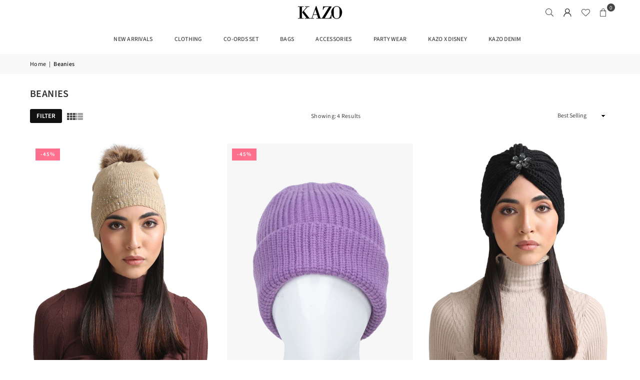

--- FILE ---
content_type: text/javascript
request_url: https://cdn.shopify.com/extensions/019c0abe-0a67-70cf-9408-125b71060f01/shiprocket-smart-cart-174/assets/smart-cart.js
body_size: 23744
content:
(async () => {

    const container = document.querySelector('[data-app="shiprocket-smart-cart"]'); 
    const shadowRoot = container.shadowRoot;

    const MODE = "PROD"; //Acceptable Values = PROD || CHECKOUT-DEV || FASTRR-DEV

    const getAPIEndpoints = (mode) => {

      switch (mode) {
        case "PROD": 
          return {
            AGGREGATOR: "https://edge.pickrr.com/aggregator/api/ve1/aggregator-service",
            PROMOTION: "https://edge.pickrr.com/promotion/api/ve1/promotion-service"
          }
        case "CHECKOUT-DEV":
          return {
            AGGREGATOR: "https://api-dev.pickrr.com/api/ve1/aggregator-service",
            PROMOTION: "https://edge-service-dev.pickrr.com/promotion/api/ve1/promotion-service"
          }
        case "FASTRR-DEV":
          return {
            AGGREGATOR: "https://api-testing.pickrr.com/api/ve1/aggregator-service",
            PROMOTION: "https://edge-service-dev.pickrr.com/promotion-fastrr/api/ve1/promotion-service"
          }
        default:
          return {}
      }
    }

    const ENV = getAPIEndpoints(MODE);
  
    {/** HELPERS */}

    const isDeepEqual = (value, other) => {
      if (value === other) {
          return true;
      }

      if (value == null || other == null || typeof value !== 'object' || typeof other !== 'object') {
          return value !== value && other !== other; // NaN comparison
      }
  
      if (value.constructor !== other.constructor) {
          return false;
      }

      if (value instanceof Date) {
          return value.getTime() === other.getTime();
      }
  
      if (value instanceof RegExp) {
          return value.toString() === other.toString();
      }
  
      if (Array.isArray(value)) {
          if (value.length !== other.length) {
              return false;
          }
          for (let i = 0; i < value.length; i++) {
              if (!isDeepEqual(value[i], other[i])) {
                  return false;
              }
          }
          return true;
      }
  
      // Compare properties
      const keys = Object.keys(value);
      if (keys.length !== Object.keys(other).length) {
          return false;
      }
  
      for (const key of keys) {
          if (!isDeepEqual(value[key], other[key])) {
              return false;
          }
      }
  
      return true;
    }
    
    const localStorageManager =  {
    
      localStorageAvailable: (function () {
          try {
              const testKey = `__test__${Math.random()}`;
              localStorage.setItem(testKey, testKey);
              localStorage.removeItem(testKey);
              return true;
          } catch (e) {
              return false;
          }
      })(),
    
      get: function (key) {
          if (this.localStorageAvailable) {
              return localStorage.getItem(key);
          } else {
              return null;
          }
      },
      set: function (key, value) {
          if (this.localStorageAvailable) {
              localStorage.setItem(key, value);
          }
      },
      remove: function (key) {
          if (this.localStorageAvailable) {
              localStorage.removeItem(key);
          }
      }
      
    }

    //remove coupon/freebie upon reload - for now
    localStorageManager?.remove('fastrrCouponCode');
    localStorageManager.remove('srCartSelectedFreebies');
    
    // stores
    let MILESTONE_DATA = [];
    let MAX_VALUE;
    let MILESTONE_VALUES;
    let COUPONS_DATA = {}
    let CURRENT_CART_SUMMARY = {};
    let CURRENT_CART_ITEMS = {};
    let CURRENT_FREEBIE_ITEMS = [];
    let SELECTED_FREEBIES = [];
    let SELECTED_FREEBIES_VARIANT_IDS = [];
    let CURRENT_UPSELL_ITEMS = [];
    let APPLIED_COUPON_DATA = null;
    let CURRENT_THEME_CONFIG = {};
    let CURRENT_HIGHLIGHTED_BANNERS_DATA = {};
    let CURRENT_PROGRESS_BAR_APPLICABILITY_DATA = {};
    let CTA_DISABLED_BUTTON = {};
    let CURRENT_HEADER_CONFIG = {};
    let SCARCITY_CONFIG = {};

    //UI flags/consts
    let maxFreebieItemsForSelection = 0;
    let isMilstoneAdded = false;
    let isEnterCodeClicked = false;
    let sellerId = null;
    let isCouponDrawerOpen = false;
    let isFreebieDrawerOpen = false;
    let isOrderSummaryOpen = false;
    let isFreebieSelection = false;
    let currentActiveCouponDetails = null;
    let showConfetti = true;
    var showCouponBox = true;
    let isThemeConfigPainted = false;
    const freebiesOnBottom = ["thedeconstruct.in"]?.includes(window.location.host);
    const saveCurrentFreebiesToLS = ["thedeconstruct.in", "fastrr-checkout.myshopify.com"]?.includes(window.location.host);
    const bannerTestSeller = ["harish-30.myshopify.com", "fastrr-checkout.myshopify.com", "wellbeingnutrition.com","parulgargbeauty.com"]?.includes(window.location.host);
    let horizontalUpsellLayout = true;
    let compareAtPriceTotal = 0;

    //upsell
    let currentVariant = {};
    let currentVariantCombination = {};
    let currentMultiVariantProduct = {}
    let variantOutOfStockList = [];
    let isUpsellVariantDrawerOpen = false;

    //cart note
    let currentNote = window?.shiprocketSmartCart?.currentCart?.note ?? "";
    let isNoteDrawerOpen = false;

    //oneTick Upsell
    let oneTickUpsellText = "";
    let oneTickUpsellSuggestedItems = [];
    let oneTickUpsellVariantIds=null;
    let isOneTickUpsellDrawerOpen = false;

    //scarcity
    let scarcityActionAfterTimeoutRemove = false;

    //global
    window.shiprocketCartPriceCache = {};
    window.srcSuggestedItemsExist = false;
    window.srShowConfetti = false;
    window.miniCartButtonloader = false;
    window.refetchSRSCOnOpen = false;
    window.highestSRCouponApplied = false;
    window.srscListenForCartUpdates = false;
    window.addToCartBehavior = 'open_side_cart';
    window.clearSmartCartOnlyUpsellItems = false;

    //image URLS
    const arrowIcon = "https://pickrr.s3.amazonaws.com:443/2025-07-28T06:04:01.669652_arrow.png";
    const discount_image_url = `https://fastrr-boost-ui.pickrr.com/assets/images/svg/discount_icon.svg`;

    const defaultAchievedMilestoneImage = "https://pickrr.s3.amazonaws.com/2026-01-06T09:07:44.417793_enabled_state.svg";
    const defaultMilestoneImage = "https://pickrr.s3.amazonaws.com:443/2025-12-24T07:32:21.840076_disabled_popper.svg";
  
    const ACHIEVED_MILESTONE_IMAGES = {
      SHIPPING:'https://pickrr.s3.amazonaws.com/2025-12-23T07:18:22.429829_colored_truck.svg', 
      FREEBIE: 'https://pickrr.s3.amazonaws.com:443/2025-12-23T06:06:19.668734_19a38b7116f6bfe1cd5c7de9812e421fcabd37bd.png', 
    }

    const MILESTONE_IMAGES = {
      SHIPPING:'https://pickrr.s3.amazonaws.com:443/2025-12-23T10:34:45.164483_disabled_truck.png', 
      FREEBIE: 'https://pickrr.s3.amazonaws.com/2025-12-23T10:37:13.759896_disabled_gift.png', 
    }
  
    // Default configurations
    const DEFAULT_CONFIG = {
      headerUiConfig: {
        headerText: 'Shipping Cart',
        headerTextColor: '#031222',
        headerTextFontSize: '18px',
        headerColor: '#ffffff',
        headerTextAlignment: 'center',
        headerIconColor: 'green'
      },
      buyNowButtonUIConfig: {
        buttonSticker: 'Place Order',
        backgroundColor: 'black',
        borderColor: 'white',
        textColor: 'white',
        width: '100%',
        height: '48px',
        cornerRadius: '4px',
        fontSize: '14px',
        fontWeight: 'bold',
        fontStyle: 'normal',
        enableSticker: false,
        stickerColor: '#FF4D4F',
        stickerBgColor: '#FF4D4F',
        stickerWidth: '100%',
        sticketheight: null,
        stickerText: '',
        stickerCornerRadius: '8px',
        enableSrLogo: false,
        logoTheme: 'light'
      },
      cartUiConfig: {
        themeColor: 'green',
        overallBgColor: '#ffffff',
        milestoneHeaderText: '',
        upsellHeaderText: 'Similar Items You Might Also Like',
        showDiscount: true,
        showConfetti: true
      },
      bannerDetails: {
        showBanner: false,
        type: 'single',
        text: '',
        textColor: '#000000',
        backgroundColor: '#ffffff',
        fontWeight: 'normal',
        fontSize: '14px',
        subType: 'carousel',
        carouselSlides: [],
        carouselDuration: 3000 // 3 seconds per slide
      }
    };

    const enrichCartWithCompareAtPrices = async (cartItems) => {
      let totalDiscount = 0;
      for (const item of cartItems) {
        const variantId = item.variant_id ?? item.variantId;
        const cartItemId = item.id;
        
        // If not already cached, fetch variant data
        if (!window.shiprocketCartPriceCache[variantId]) {
          try {
            const variantData = await fetch(`/variants/${variantId}.js`).then(res => res.json());
    
            const price = variantData.price;
            const compare = variantData.compare_at_price;
    
            // Calculate discount %
            let percent = 0;
            if (compare && compare > price) {
              percent = Math.round(((compare - price) / compare) * 100);
            }
    
            // Store in cache
            window.shiprocketCartPriceCache[variantId] = {
              price,
              compare_at_price: compare,
              percent_diff: percent
            };

          } catch (err) {
            console.error('Failed to fetch variant', variantId, err);
            continue;
          }
        }

        // Now inject into DOM
        const { compare_at_price, price, percent_diff } = window.shiprocketCartPriceCache[variantId];
        if (compare_at_price > price) {
          const container = shadowRoot.getElementById(`sr-cart-item-${cartItemId}`);

          if (container && !container.querySelector('.sr-cart-cut-out-price')) {
            const compareEl = document.createElement('div');
            compareEl.className = 'sr-cart-cut-out-price';
            compareEl.textContent = `₹${(compare_at_price / 100)?.toFixed(0)}`;
    
            const percentEl = document.createElement('div');
            percentEl.className = 'sr-cart-percent-discount-text';
            percentEl.textContent = `${percent_diff}% off`;
    
            container.appendChild(compareEl);
            container.appendChild(percentEl);
          }

          //save in compareAtPriceTotal
          const { quantity  } = item;
          totalDiscount += (compare_at_price - price) * quantity;
        }
      }
      //for painting in savings banner
      compareAtPriceTotal = totalDiscount > 0 ? (totalDiscount/100) : 0;
      paintSavingsBanner();
    }

    const handleCompactModeOnMobile = () => {
      try {
        const style = document.createElement('style');
        style.textContent = `
          @media only screen and (max-width: 767px) {
            #mini-cart-drawer {
              width: 95% !important;
            }
          }
        `;
        shadowRoot.appendChild(style);
      } catch (e) {}
    }

    const showConfettiHandler = () => {
      if(showConfetti) {
        confetti({
          particleCount: 120,
          spread: 70,
          origin: getDimensions(),
          zIndex: 999999999999999,
        });
      }
    }

    const filteredItemsForCouponsAPI = (items) => {
      try {
        const filteredItems = items?.map((item) => {
          return {
            qty: item.quantity,
            price: (item.price)/100,
            subTotal: (item.original_line_price)/100,
            productId: item.product_id,
            variantId: item.id,
            customAttributes: item.properties
          }
        })
        return filteredItems;
      } catch (e) {
        return []
      }
    }

    const filteredItemsForCheckoutLinkAPI = (items) => {
      try {

        const filteredItems = items?.map((item) => {
          return {
            quantity: item.quantity,
            price: (item.price)/100,
            productId: item.product_id,
            itemId: item.id,
            customAttributes: item.properties
          }
        })

        const currentFreebiesArray = isFreebieSelection ? SELECTED_FREEBIES : CURRENT_FREEBIE_ITEMS;
        const freebieItems = currentFreebiesArray.map((freebie) => {
          return {
            quantity: 1,
            price: freebie.price,
            itemId: freebie.variantId,
            productId: freebie.productId,
            customAttributes: {
              freebie: true
            }
          }
        })

        return [...filteredItems, ...freebieItems];
      } catch (e) {
        return []
      }
    }
    
    const getDimensions = () => {
      const getMiniCartDrawerDemensions = shadowRoot.querySelector("#mini-cart-drawer").getBoundingClientRect();
      const x = (getMiniCartDrawerDemensions.left + getMiniCartDrawerDemensions.width / 2) / window.innerWidth; 
      const y = (getMiniCartDrawerDemensions.top + getMiniCartDrawerDemensions.height / 2) / window.innerHeight;
      return {x, y}
    }
    
    const hideById = (id) => {
      try {
        shadowRoot.getElementById(id).classList.add("hidden")
      } catch (e) {}
    }
    
    const unHideById = (id) => {
      try {
        shadowRoot.getElementById(id).classList.remove("hidden")
      } catch (e) {}
    }

    window.showLoader = () => {
      try {
        shadowRoot.querySelector('.full-page-loader-container').style.display = "flex";
      } catch (e) {}
    }
    
    window.hideLoader = () => {
      try {
        shadowRoot.querySelector('.full-page-loader-container').style.display = "none";
      } catch (e) {}
    }

    const rotate180 = (id) => {
      try {
        shadowRoot.getElementById(id)?.classList.toggle('sr-cart-rotate-180')
      } catch (error) {}
    }
    
    window.toggleCouponDrawer = () => {
      try {
        const drawer = shadowRoot.getElementById('sr-cart-coupons-drawer')
        drawer.classList.toggle('active');
        isCouponDrawerOpen = !isCouponDrawerOpen;
      } catch (e) {}
    }
    
    window.toggleFreebieDrawer = () => {
      try {
        const drawer = shadowRoot.getElementById('sr-cart-freebies-drawer')
        drawer.classList.toggle('active');
        isFreebieDrawerOpen = !isFreebieDrawerOpen;
      } catch (e) {}
    }

    window.toggleSmartCartOrderSummary = () => {
      try {
        const orderSummaryDrawer = shadowRoot.getElementById('sr-cart-order-summary-drawer');
        orderSummaryDrawer.classList.toggle('active');
        rotate180('order-total-arrow')
        isOrderSummaryOpen = !isOrderSummaryOpen
      } catch (e) {}
    }

    window.toggleSmartCartUpsellDrawer = () => {
      try {
        const upsellVariantDrawer = shadowRoot.getElementById('sr-cart-upsell-variant-drawer');
        upsellVariantDrawer.classList.toggle('active');
        isUpsellVariantDrawerOpen = !isUpsellVariantDrawerOpen
      } catch (e) {}
    }

    window.toggleSmartCartNoteDrawer = () => {
      try {
        const noteDrawer = shadowRoot.getElementById('sr-cart-note-drawer');
        noteDrawer.classList.toggle('active');
        isNoteDrawerOpen = !isNoteDrawerOpen
      } catch (e) {}
    }

    window.toggleOneTickUpsellDrawer = () => {
      try {
        const viewDrawer = shadowRoot.getElementById('sr-cart-onetick-upsel-view-drawer');
        viewDrawer.classList.toggle('active');
        isOneTickUpsellDrawerOpen = !isOneTickUpsellDrawerOpen
      } catch (e) {}
    }
    
    window.showSRSCToast = (message, type) => {
      const toastContainer = shadowRoot.getElementById('sr-cart-toast');
      toastContainer.innerHTML = type === "error" ? 
                                `<span class="error-text">${message}</span>` : 
                                `<span>${message}</span>`;
      //show
      setTimeout(() => {
        toastContainer.classList.add('active');
      }, 100);
      //hide
      setTimeout(() => {
        toastContainer.classList.remove('active');
      }, 3000);
    }

  window.showSRSCToastGlobal = function (message, type = 'success', options = {}) {
    let toast;
    try {
      if (!message) return;

      const duration = options?.duration || 3000;
      const dismissible = options?.dismissible !== false;

      toast = document.createElement('div');

      const colorMappingBg = {
        success: '#DCFCE7',
        error: '#FFE2E2',
        info: '#ffffff',
      };

      const colorMappingText = {
        success: '#156500',
        error: '#991B1B',
        info: '#000000',
      };

       Object.assign(toast.style, {
        position: 'fixed',
        top: '20px',
        right: '20px',
        padding: '10px 20px',
        zIndex: '999999999999',
        backgroundColor: colorMappingBg[type] ?? '#DCFCE7',
        color: colorMappingText[type] ?? '#156500',
        borderRadius: '4px',
        boxShadow: '0 2px 8px rgba(0,0,0,0.15)',
        fontSize: '14px',
        textAlign: 'center',
        cursor: dismissible ? 'pointer' : 'default',
        transition: 'opacity 0.3s ease',
      });

      toast.setAttribute('role', 'alert');
      toast.innerText = message;

      document.body.appendChild(toast);

      const removeToast = () => {
        toast.style.opacity = '0';
        setTimeout(() => toast?.remove(), 300);
      };

      const timeoutId = setTimeout(removeToast, duration);

      if (dismissible) {
        toast.addEventListener('click', () => {
          clearTimeout(timeoutId);
          removeToast();
        });
      }
    } catch (error) {
      toast?.remove();
      console.error('[SRSC Toast Error]', error);
    }
  };



    const handleDiscounts = (data) => {
      try {
        const automaticCoupons = data?.couponsData?.discount_data?.filter((discount) => discount?.discount_type?.toUpperCase() === "AUTOMATIC");
        const manualCoupon = data?.couponsData?.discount_data?.filter((discount) => discount?.discount_type?.toUpperCase() !== "AUTOMATIC")?.[0];
        if(manualCoupon?.discount_amount > 0) {
          //this happens upon cart modifications like +- of quantity
          isSameCouponApplied = APPLIED_COUPON_DATA?.discount_code?.toUpperCase() === manualCoupon?.discount_code?.toUpperCase() ? true : false;
          APPLIED_COUPON_DATA = manualCoupon;
          handleSuccessfullCoupon(isSameCouponApplied)
        } 

        //manualliy coupon applied but no discount amount
        if (!manualCoupon?.discount_amount && data?.manuallyApplied) {
          const error = data?.couponsData?.validationErrorMsgs?.[0] ?? "Please enter a valid coupon code."
          handleInvalidCoupon(error) 
        }
        
        //coupon already existed and re-tried on amount/item/etc change but unsuccessful
        if (!manualCoupon?.discount_amount && APPLIED_COUPON_DATA) {
          handleInvalidCoupon() 
        }

        //paint automatic coupons
        const automaticCouponContainer = shadowRoot.querySelector('.coupon_container');
        let htmlContent = '';
      
        if(automaticCoupons?.length > 0) {

          automaticCouponContainer.innerHTML = "";

          automaticCoupons.forEach(coupon => {
            if (coupon.discount_amount > 0) {
              htmlContent += `
                <p class="discount_wrapper">
                  <span class="discount-code">Auto discount(${coupon.discount_code})</span>
                  <span class="sr-discount">-₹${coupon.discount_amount.toFixed(2)}</span>
                </p>
              `;
            }
            
          });
          automaticCouponContainer.innerHTML += htmlContent;
      
        } else {
          htmlContent = ``;
          automaticCouponContainer.innerHTML = "";
          automaticCouponContainer.innerHTML = htmlContent;
        }

      } catch (e) {}
     }

     window.hideShiprocketSmartCartDrawers = () => {
      try {
        if(isUpsellVariantDrawerOpen) {
          window.toggleSmartCartUpsellDrawer();
        }
        if(isCouponDrawerOpen) {
          window.toggleCouponDrawer();
        }
        if(isNoteDrawerOpen) {
          window.toggleSmartCartNoteDrawer();
        }
        if(isFreebieDrawerOpen) {
          window.toggleFreebieDrawer();
        }
        if(isOrderSummaryOpen) {
          window.toggleSmartCartOrderSummary()
        }
        if(isOneTickUpsellDrawerOpen) {
          window.toggleOneTickUpsellDrawer()
        }
      } catch (e) {}
    }
  
    const updateHeaderQuantity = () => {
      try {
        const headerQuantityContainer = shadowRoot.getElementById('sr-cart-header-quantity');
        //selector for cart icon quantity selector
        const cartIconQtySelector = CURRENT_THEME_CONFIG.cartIconQuantitySelector ? document.querySelector(CURRENT_THEME_CONFIG.cartIconQuantitySelector) : null;
        //also update cart bubble icon quantity
        const cartBubbleQuantityContainer = document.querySelector('#cart-icon-bubble .cart-count-bubble');
        const injectedCartQtyContainer = document.querySelector('.srsc-qty-container');
        const cartIconContainer = document.getElementById('cart-icon-bubble');
        const mainItemsQuantity = CURRENT_CART_ITEMS.reduce((sum, item) => sum + item.quantity, 0);
        const freebieQuantity = isFreebieSelection ? SELECTED_FREEBIES?.length : CURRENT_FREEBIE_ITEMS?.length
        const totalQuantity = mainItemsQuantity > 0 ? (mainItemsQuantity + freebieQuantity) : 0;
        headerQuantityContainer.innerText = `(${totalQuantity})`;

        //optional - check if cartBubbleQuantityContainer already has custom div - span
        const customCartBubble = document.querySelector('#cart-icon-bubble .bg-\\[rgba\\(var\\(--colors-cart\\)\\)\\] span');
        const customCartBubbleContainer = document.querySelector('#cart-icon-bubble .bg-\\[rgba\\(var\\(--colors-cart\\)\\)\\]');
        if(cartBubbleQuantityContainer) { 
          cartBubbleQuantityContainer.innerText = totalQuantity
        } else if (customCartBubble) {
          customCartBubble.innerText = totalQuantity
          customCartBubbleContainer.classList.remove('hidden');
        } else if(cartIconContainer && totalQuantity > 0) {
          const cartIconContainer = document.getElementById('cart-icon-bubble');
          const cartBubble = document.createElement('div');
          cartBubble.className = "cart-count-bubble";
          cartBubble.innerHTML = `<span aria-hidden="true">${totalQuantity}</span>`
          cartIconContainer.appendChild(cartBubble)
        } else if(injectedCartQtyContainer) {
          injectedCartQtyContainer.innerText = totalQuantity;
        } else if(cartIconQtySelector && totalQuantity > 0) {
          const qtySpan = document.createElement('span');
          qtySpan.className = "srsc-qty-container";
          qtySpan.innerText = totalQuantity;
          cartIconQtySelector.replaceWith(qtySpan);
        }
      } catch (e) {}
    }

    const sendCXToNativeCheckout = () => {
      window.location.href = '/checkout';
      hideLoader();
    }

    //APIS
    const handleCheckoutLinkFlow = async () => {
      try {
        const payload = {
          items: filteredItemsForCheckoutLinkAPI(CURRENT_CART_ITEMS),
          sellerId: sellerId,
          ...(localStorageManager.get('fastrrCouponCode') && {couponCode: localStorageManager.get('fastrrCouponCode')}),
        };
        let response = await fetch(`${ENV.AGGREGATOR}/smartcart/storefrontUrl`, {
          headers: {
            Accept: "application/json",
            "Content-Type": "application/json",
          },
          method: "POST",
          body: JSON.stringify(payload),
        });
        if(!response.ok) {
          throw new Error('Checkout link creation failed.')
        }
        response = await response?.json();
        if(response.storefrontUrl) {
          window.location.href = response.storefrontUrl
          hideLoader();
        } else {
          sendCXToNativeCheckout();
        }
        //send cx to checkout link
      } catch (e) {
        sendCXToNativeCheckout()
      }
    }

    const checkIfIndianTimeZone = () => {
      try {
        const timesZones = ["Asia/Kolkata", "Asia/Calcutta"];
        const timeZone = Intl.DateTimeFormat().resolvedOptions().timeZone;
        return timesZones.includes(timeZone);
      } catch (e) { return false } 
    }

    const checkSRCctaButtonDisableConditions = () => {
      try {
        if(CTA_DISABLED_BUTTON?.ctaDisableCheckoutButton && (CURRENT_CART_SUMMARY?.total < CTA_DISABLED_BUTTON?.ctaMinCartTotal || CURRENT_CART_SUMMARY?.total > CTA_DISABLED_BUTTON?.ctaMaxCartTotal)) {
          const errorMsg = CURRENT_CART_SUMMARY?.total < CTA_DISABLED_BUTTON?.ctaMinCartTotal ? `Minimum cart total of ₹${CTA_DISABLED_BUTTON?.ctaMinCartTotal} is required to checkout.` : `Cart total must be under ₹${CTA_DISABLED_BUTTON?.ctaMaxCartTotal} to proceed to checkout.`
          showSRSCToast(errorMsg, 'error')
          return true
        }
        const totalCartQuantity = CURRENT_CART_ITEMS.reduce((sum, item) => sum + item.quantity, 0);
        let { maxTotalCartQuantity, minTotalCartQuantity, ctaDisableOnCartQuantity } = CURRENT_THEME_CONFIG;
        if (ctaDisableOnCartQuantity && maxTotalCartQuantity && minTotalCartQuantity && (totalCartQuantity < minTotalCartQuantity || totalCartQuantity > maxTotalCartQuantity)) {
          const remain_items = minTotalCartQuantity - totalCartQuantity
          const errorMsg = totalCartQuantity < minTotalCartQuantity ? `Add ${remain_items} more item(s) to place your order` : `You can add up to ${maxTotalCartQuantity} items to your cart`
          showSRSCToast(errorMsg)
          return true
        }

        if(window.clearSmartCartOnlyUpsellItems) {
          const notUpsellItems = CURRENT_CART_ITEMS?.some(item => !item?.properties?.srsc_upsell_item);
          if (!notUpsellItems) {
            showSRSCToast('Only upsell items cannot be purchased.');
            return true;
          }
        }

        return false;
      } catch (e) { return false }
    }
    
    window.handleShiprocketSmartCartBuy = () => {
      try {

        if(checkSRCctaButtonDisableConditions()) {
          return;
        }

        const isIndianTimeZone = checkIfIndianTimeZone();
        showLoader();
        if(window.checkoutBuyer && isIndianTimeZone) { //if checkout enabled and inidian timezone
          shiprocketCheckoutEvents.buyCart(event, {shiprocket_smart_cart: 1, minicart_id: window.srscGetUniqueCartId()});
          //remove unique ID once checkout initiated
          window.srscCookieManager.removeCookie('shiprocket-smart-cart-unique-id');
          hideLoader();
        } else if(!sellerId || !isIndianTimeZone) {
          sendCXToNativeCheckout(); 
        } else {
          handleCheckoutLinkFlow();
        }
      } catch (e) {console.log('ERROR', e)}
    }

    {/** NOTE HANDLER */}

    window.editSmartCartNoteHandler = () => {
      try {

        const input = shadowRoot.getElementById('sr-cart-note-text-field');
        const inputAction = shadowRoot.getElementById('sr-cart-note-save-button');

        if(input.value?.trim() === "") {
          inputAction.setAttribute('disabled', 'true');
        } else {
          inputAction.removeAttribute('disabled');
        }
      } catch (e) {}
    }

    window.handleAddNoteToCart = async (type) => {
      try {

        showLoader();
        let noteToUpdate = "";
        const input = shadowRoot.getElementById('sr-cart-note-text-field');
        if(type === "ADD") {
          noteToUpdate = input.value;
        }

        let response = await fetch('/cart/update.js', {
          method: 'POST',
          headers: {
            'Content-Type': 'application/json',
            'Accept': 'application/json',
          },
          body: JSON.stringify({
            note: noteToUpdate
          })
        })

        if(!response.ok) {
          showSRSCToast('Failed to update note.')
        }

        response = await response.json();
        
        if(response) {
          currentNote = response.note
          paintNoteSection();
        }

        if(currentNote?.trim() === "") {
          
          input.value = ""
        }

        if(isNoteDrawerOpen) {
          window.toggleSmartCartNoteDrawer();
        }

        hideLoader();

      } catch (e) {
        hideLoader();
      }
      }

    async function fetchData(cartItems, uiConfig, cartId, couponCode = "") {
      try {
        const itemsPayload = cartItems?.map((item) => {
          return {
            itemId: item?.variant_id,
            price: item?.price / 100,
            quantity: item?.quantity,
            productId: item?.product_id,
             ...(item?.properties && Object.keys(item.properties).length > 0 && {
              customAttributes: item.properties
            })
          };
        });
    
        const finalPayload = {
          cart_id: cartId,
          domain_name: window.location.host,
          require_mini_cart_config: true,
          minicart_items_list: itemsPayload,
          ...(SELECTED_FREEBIES?.length > 0 && {selected_freebie_items: SELECTED_FREEBIES}),
          coupon_code: (couponCode || APPLIED_COUPON_DATA?.discount_code)
        };
    
        const url =
          `${ENV.AGGREGATOR}/mini-cart/`;
        const response = await fetch(url, {
          headers: {
            Accept: "application/json",
            "Content-Type": "application/json",
          },
          method: "POST",
          body: JSON.stringify(finalPayload),
        });
    
        if (!response.ok) {
          shadowRoot
            .querySelector(".mini-card-sr-loader")
            .setAttribute("style", "display: none !important;");
          miniCartButtonloader = false;
          throw new Error(`HTTP error! status: ${response}`);
        }
        const data = await response.json();
        return data;
      } catch (error) {
        shadowRoot
          .querySelector(".mini-card-sr-loader")
          .setAttribute("style", "display: none !important;");
      }
    }

    {/** UPSELL - START */}

    const paintVariantDrawer = (data) => {
      try {

        const variantContentContainer = shadowRoot.getElementById('sr-upsell-variant-content');

        const markup = 
        `
        <div class="variant-item-detail-container">
          <div class="variant-item-detail-content">
          <div class="variant-image-container">
            <img class="variant-image" src="${currentVariant?.imgUrl}" alt="variant-image" />
          </div>
      
          <div class="variant-name">
            ${currentVariant?.name}
          </div>
      
          <div class="variant-price-container">
            ${currentVariant.compareAtPrice > currentVariant.price
              ? `<span class="variant-original-price">₹${currentVariant.compareAtPrice}</span>`
              : ''
            }
            <span class="variant-current-price">₹${currentVariant.price}</span>
            ${currentVariant.compareAtPrice > currentVariant.price
              ? `<span class="variant-discount">
                  ${
                    ((currentVariant.compareAtPrice - currentVariant.price) / currentVariant.compareAtPrice) * 100 > 10
                      ? `${(((currentVariant.compareAtPrice - currentVariant.price) / currentVariant.compareAtPrice) * 100).toFixed(0)}% off`
                      : `Save ₹${(currentVariant.compareAtPrice - currentVariant.price)?.toFixed(2)}`
                  }
                </span>`
              : ''
            }
          </div>
      
          ${currentMultiVariantProduct?.variants?.length > 1 
            ? 
            (currentMultiVariantProduct?.variants?.[0]?.options?.map(variantOption => {
            return `
              <div class="variant-options-container">
                <div class="variant-option-name">Select ${variantOption.name} :</div>
                <div class="variant-option-type">
                  ${variantOption.values.map(option => {
                    const isOutOfStock = variantOutOfStockList?.includes(option);
                    const isSelected = option === currentVariantCombination?.[variantOption.name] && !isOutOfStock;
                    return `
                      <div 
                        class="variant-option-box"
                        style="
                          border: ${isSelected ? "1px solid var(--sr-mini-cart-primary-color)" : "1px solid #3173E31A"};
                          cursor: ${isOutOfStock ? "not-allowed" : "pointer"};
                          color: ${isOutOfStock ? "#a9a9a9" : "#000000"};
                          background: ${isOutOfStock ? "#f1f1f1" : "transparent"};
                        "
                        data-option-name="${variantOption.name}"
                        data-option-value="${option}"
                        data-option-stock="${isOutOfStock}"
                      >
                        ${option}
                      </div>
                    `;
                  }).join('')}
                </div>
              </div>
            `;
          })).join('')
          :
          []
          .join('')}
      
          <div class="variant-ATC-container">
            <button class="primary-button" id="variant-ATC-button" ${currentVariant?.qty <= 0 ? 'disabled' : ''}>
              Add to cart
            </button>
          </div>
          </div>
        </div>
      `;

        variantContentContainer.innerHTML = markup;

        if(!isUpsellVariantDrawerOpen) {
          window.toggleSmartCartUpsellDrawer();
        }

        // Attach event listeners to options
        const variantOptions = shadowRoot.querySelectorAll(".variant-option-box");
        variantOptions.forEach((button) => {
          button.addEventListener("click", () => {
            const isOutOfStock = button.getAttribute("data-option-stock")
            if(isOutOfStock === "true") {
              return
            }
            const optionName = button.getAttribute("data-option-name");
            const optionValue = button.getAttribute("data-option-value");
            handleUpsellItemChange({
              type: "VARIANT_CHANGE",
              variantChangeDetail: {
                [optionName]: optionValue
              }
            })
          });
  
        });

        //Attach listener to add to cart button
        const ATC = shadowRoot.getElementById('variant-ATC-button')
        ATC.addEventListener("click", () => {
          handleUpsellClick({
            variantId: currentVariant?.variantId
          })
        })

      } catch (e) {}
    }
    
    const handleUpsellItemChange = (data) => {
      try {



        if(data?.type === "PRODUCT_CHANGE") {
          currentVariant = data?.product?.variants?.[0]
          currentMultiVariantProduct = data?.product
          currentVariantCombination = currentVariant?.variantTypes
        }

        if(data?.type === "VARIANT_CHANGE") {
          
          //Modify current variant combination here
          currentVariantCombination = {
            ...currentVariantCombination,
            ...data?.variantChangeDetail
          }
          for (let i = 0; i < currentMultiVariantProduct?.variants?.length; i++) {
            if (isDeepEqual(currentVariantCombination, currentMultiVariantProduct?.variants?.[i]?.variantTypes)) {
              currentVariant = currentMultiVariantProduct?.variants?.[i];
                break;
            }
          }
        }

        let stockOutObject = []
        let selectedKey = [];
        for (let key in currentVariantCombination) {
            selectedKey.push(key);
        }

        for (let key in currentVariantCombination) {
            currentMultiVariantProduct?.variants.forEach((variant) => {
                if ((currentVariantCombination[key]?.toString()?.toLowerCase() === variant?.variantTypes[key]?.toString()?.toLowerCase()) || Object?.keys(currentVariantCombination)?.length === 1) {
                    if (variant?.qty <= 0) {
                        const data = Object?.keys(currentVariantCombination)?.length === 1 ? selectedKey : selectedKey?.filter((item) => item !== key);
                        data?.forEach((key) => {
                            stockOutObject.push(variant?.variantTypes[key])
                        })
                    }
                }
            })
        }

        const uniqueArray = stockOutObject?.filter((value, index, self) => {
            return self.indexOf(value) === index;
        });


        variantOutOfStockList = uniqueArray;

        paintVariantDrawer();

      } catch (e) {}
    }
    
    async function handleUpsellClick(data) {
      try {
        //temp
        window.highestSRCouponApplied = false;
        
        // if multiple variants then paint variant drawer or view-info true
        if(data?.hasVariants === "true" || data?.viewInfo) {
          const product = CURRENT_UPSELL_ITEMS?.[data?.productIndex]
          handleUpsellItemChange({
            type: "PRODUCT_CHANGE",
            product: product
          })
          return
        }

        showLoader();
    
        const response = await fetch("/cart/add.js", {
          method: "POST",
          headers: {
            "Content-Type": "application/json",
          },
          body: JSON.stringify({
            id: data?.variantId, 
            quantity: 1,
            properties: {
              srsc_upsell_item: true
            }
          }),
        });

        hideLoader();
    
        if (response.ok) {
          const data = await response.json();
          updateMiniCartSection();

          if(isUpsellVariantDrawerOpen) {
            window.toggleSmartCartUpsellDrawer();
          }

          if(isOneTickUpsellDrawerOpen){
            window.toggleOneTickUpsellDrawer()
          }

          showSRSCToast(`1 item added to cart successfully.`)

        } else {}
      } catch (error) {
        hideLoader();
      }
    }
    
window.loadSimilarItems = function (initialItems, productIds) {
  let similarItemsContainer = shadowRoot.getElementById('similar-items-container');
  
  if (similarItemsContainer) {
    similarItemsContainer.innerHTML = '';
  }

  const headingContainerScrollWrapper = document.createElement('div');
  headingContainerScrollWrapper.className = "similar-item-headings-scroll-wrapper";
  const upsellItemsScrollWrapper = document.createElement('div');
  upsellItemsScrollWrapper.className = "similar-item-upsell-scroll-wrapper";

  const headingsContainer = document.createElement('div');
  headingsContainer.className = "similar-item-headings-container";
  
  const upsellItemsContainer = document.createElement('div');
  upsellItemsContainer.className = "similar-item-upsell-container";

  const headings = [];
  const upsellItemWrappers = [];

  let hideSimilarItemsContainer = true;

  Object.entries(initialItems || {})?.forEach(([header, items], index) => {
    
    const productIdsWithStock = new Set();

    items = items?.filter((items) => !productIds.includes(Number(items?.variantId)));

    items = items.filter(product => {
      const variants = product?.variants || [];
      
      const hasStock = variants.some(variant => variant?.qty > 0);
        if (!hasStock) 
        {
        return false;
      }
      
      if (productIdsWithStock?.has(product?.productId)) {
        return false;
      }
      
      productIdsWithStock?.add(product?.productId);
      return true;
    });
    
    CURRENT_UPSELL_ITEMS = items;
    
    const similarItemsWrapper = document.createElement('div');
    similarItemsWrapper.className = "similar-item-wrapper";
    similarItemsWrapper.id = `similar-item-wrapper-${index}`;
    similarItemsWrapper.style.display = index === 0 ? "flex" : "none"; 
    
    const heading = document.createElement('div');
    heading.className = `similar-item-heading`;
    heading.id = `similar-item-heading-${index}`;
    heading.innerHTML = header;
    heading.dataset.index = index;
    
    heading.addEventListener('click', () => {

      upsellItemWrappers.forEach(wrapper => {
        wrapper.style.display = "none";
      });
      
      headings.forEach(head => {
        head.classList.remove('active-heading');
      });
      
      similarItemsWrapper.style.display = "flex";
      heading.classList.add('active-heading');

      heading.scrollIntoView({ behavior: "smooth", block: "start" });
    });
    
    if (index === 0) {
      heading.classList.add('active-heading');
    }
    
    headings.push(heading);
    upsellItemWrappers.push(similarItemsWrapper);

    if (items && items?.length) {
      // unHideById('similar-items-container');
      heading.style.display = "block";
      
        if(!horizontalUpsellLayout){

        heading.style.display = "flex";
        heading.style.alignItems = "center"; 
        heading.style.justifyContent = "space-between";

        similarItemsWrapper.style.display = index === 0 ? "flex" : "none";
        similarItemsWrapper.style.flexDirection = "column";
        similarItemsWrapper.style.maxHeight = "460px";
        similarItemsWrapper.style.overflowY = "auto"; 
      }
      hideSimilarItemsContainer = false;
    } else {
      heading.style.display = "none";
      similarItemsWrapper.innerHTML = "";
      // hideById('similar-items-container');
        return
    }
    

    const upsellItems =
      items &&
      items
        ?.map(
            (product, index) => {
            const initialItemToShow = product?.variants?.length > 0 ? product?.variants?.[0] : product;
            const numberOfVariants = product?.variants?.length;
            const hasMultipleVariants = numberOfVariants > 1;
            const buttonLabel = hasMultipleVariants
              ? `+${numberOfVariants - 1} ${numberOfVariants === 2 ? "option" : "options"}`
              : "+ Add";
            return (
              `
              <div>
                <div class="sr-upsell-item">
                  <div 
                    class="sr-upsell-image-wrapper"
                    data-variant-id="${initialItemToShow.variantId}"
                    data-has-multiple-variants=${hasMultipleVariants}
                  data-product-index=${index}
                    data-view-info="true"
                  >
                    <img class="product-img" src="${initialItemToShow?.imgUrl}" alt="product_img" />
                  </div>
                  <div class="sr-upsell-item-detail">
                    <div style="display: flex; justify-content: space-between;">
                      <p class="sr-upsell-item-name">${initialItemToShow.name}</p>
                    </div>
                    <div style="display: flex; justify-content: space-between;">
                      <div class="sr-upsell-item-price-container">
                        <div style="text-overflow: ellipsis;">` 
                        +
                        (
                          initialItemToShow.compareAtPrice > initialItemToShow.price ?
                          `<span class="sr-upsell-item-original-price">₹${Number(initialItemToShow?.compareAtPrice?.toFixed(2))}</span>` :
                          ""
                        )
                        +  
                        `<span class="sr-upsell-item-current-price">₹${initialItemToShow.price}</span>`
                        +
                        (
                          initialItemToShow.compareAtPrice > initialItemToShow.price ?
                          `<div class="sr-upsell-item-save-amount">
                            ${((Number(((initialItemToShow.compareAtPrice - initialItemToShow.price) / initialItemToShow.compareAtPrice)) * 100) > 10) ?
                              `${(Number(((initialItemToShow.compareAtPrice - initialItemToShow.price) / initialItemToShow.compareAtPrice)) * 100).toFixed(0)}% off` :
                              `Save ₹${(initialItemToShow.compareAtPrice - initialItemToShow.price)?.toFixed(2)}`
                            }
                          </div>` :
                          ""
                        )
                        +
                        `</div>
                      </div>
                      <button 
                        class="sr-upsell-item-action"
                        data-variant-id="${initialItemToShow.variantId}"
                        data-has-multiple-variants=${hasMultipleVariants}
                      data-product-index=${index}
                      >
                        ${buttonLabel}
                      </button>
                    </div>
                  </div>
                </div>
              </div>          
          `)
          }
        )
        .join("");

    similarItemsWrapper.innerHTML = upsellItems;

    headingsContainer.appendChild(heading);
    upsellItemsContainer.appendChild(similarItemsWrapper);

    if (!horizontalUpsellLayout) {
      const srItemContainer = similarItemsWrapper.querySelectorAll(".sr-upsell-item");
      srItemContainer.forEach(item => item.style.width = "auto");
    }
  });

  if (similarItemsContainer) {

    if(hideSimilarItemsContainer) {

      similarItemsContainer.style.display = "none";
    } else {
      similarItemsContainer.style.display = "block";
      headingContainerScrollWrapper.appendChild(headingsContainer);
      upsellItemsScrollWrapper.appendChild(upsellItemsContainer);
      similarItemsContainer.appendChild(headingContainerScrollWrapper);
      similarItemsContainer.appendChild(upsellItemsScrollWrapper);
    }
  }

    const addToCartButtons = shadowRoot.querySelectorAll(".sr-upsell-item-action");
    const upsellImageWrappers = shadowRoot.querySelectorAll(".sr-upsell-image-wrapper");
    
    function attachUpsellHandler(element) {
      element.addEventListener("click", () => {
        const variantId = element.getAttribute("data-variant-id");
        const hasVariants = element.getAttribute("data-has-multiple-variants");
        const productIndex = element.getAttribute("data-product-index");
        const viewInfo = element.getAttribute("data-view-info");
        
        handleUpsellClick({
          variantId,
          hasVariants,
          productIndex,
          viewInfo
        });
      });
    }
    
    addToCartButtons.forEach(attachUpsellHandler);
    upsellImageWrappers.forEach(attachUpsellHandler);
    
};

    {/** UPSELL - END */}
    
    // milestion section
    
    function loadMilestones(milestoneData, cartUiConfig) {
      try{
      // progressbar Container
      const progressBarContainerShopify = shadowRoot.getElementById(
        "mini-cart-progress-section"
      );
    
       if(milestoneData?.length === 0) {
        progressBarContainerShopify.innerHTML = ""
        isMilstoneAdded = false;
        return 
       }
    
      // MILESTONE_VALUES = milestoneData?.map((m) => m.thresh_hold_value);
      
      MILESTONE_VALUES = milestoneData
      .map(m => Number(m.thresh_hold_value))
      .filter(v => !isNaN(v));
      MAX_VALUE = Math.max(...MILESTONE_VALUES);
    
      
    
      // if (!progressBarContainerShopify) {
      //   shadowRoot.querySelector(".mini-card-sr-loader").setAttribute("style", "display: none !important;");
      //   return;
      // }
    
      progressBarContainerShopify.style.display = "block";
      progressBarContainerShopify.style.position = "relative"
      progressBarContainerShopify.style.zIndex = 1;
    
      // elements created
      const heading = document.createElement("div");
      const subHeading = document.createElement("div");
      const progressBarContainer = document.createElement("div");
      const milestonesContainer = document.createElement("div");
      const optionalMilestonesContainer = document.createElement("div");
      const collectionsLinkContainer = document.createElement("div");
      const progressBar = document.createElement("div");
      const progress = document.createElement("div");
      const hr = document.createElement("hr");
    
      // added class and id to the elements
      progressBarContainer.className = "progress-container";
      milestonesContainer.className = "milestones";
      optionalMilestonesContainer.className = "milestones-optional";
      collectionsLinkContainer.className = "collection-links"
      progressBar.className = "progress-bar";
      heading.className = "progress-bar-heading";
      subHeading.className = "progress-bar-sub-heading";
      progress.className = "progress";
      progress.id = "progress";
      hr.className = "mini-cart-divider";
    
      // progress bar appended
      progressBar.appendChild(progress);
      //progressBarContainer.appendChild(progressBar);

      const startPoint = document.createElement("img");
      startPoint.className = "progress-start-point-img";
      startPoint.src = "https://pickrr.s3.amazonaws.com:443/2025-12-17T11:01:41.463504_1997dae54dd5d48b20088dc77505baa7f004d87c.png";
      startPoint.alt = "Start Point";

      //IMP: Keep progress bar tied to primary milestones container
      milestonesContainer.appendChild(startPoint);
      milestonesContainer.appendChild(progressBar);
    
      //primary milestones creator
      milestoneData?.forEach((milestone, index) => {
        const width = (milestone.thresh_hold_value / MAX_VALUE) * 100;
        const milestoneDiv = document.createElement("div");
        milestoneDiv.className = "milestone";
    
        milestoneDiv.style.left = `${Math.min(100, width)}%`;
    
        // Create the dot div
        const dotDiv = document.createElement("div");
        dotDiv.className = "milestone-dot";
        dotDiv.setAttribute("data-discount-type", milestone?.discount_type);

        // Create the text div
        const textDiv = document.createElement("div");
        textDiv.className = "milestone-text";
        textDiv.innerHTML = `<span>${
          milestone.text ?? ""
        }</span>`;
    
        // have to also change here 
        // if (index == 0) {
        //   milestoneDiv.classList.add("flex-start-column");
        //   textDiv.classList.add("text-left");
        // }
    
        // if (milestoneData?.length - 1 == index) {

        //   milestoneDiv.classList.add("last-milestone");
        //   // textDiv.classList.add("text-right");
        //   textDiv.classList.add("milestone_last_text");
          
        // }
    
        // Append dot and text to milestone
        milestoneDiv.appendChild(dotDiv);
        if(index > 0) {
          milestoneDiv.appendChild(textDiv);
        }
        //Append milestone to the container
        milestonesContainer.appendChild(milestoneDiv);
      });

      const milestonesSectionContainer = document.createElement("div");
      milestonesSectionContainer.className = "milestones-section-container";
      //inject main milestones
      // progressBarContainer.appendChild(milestonesContainer);

      //Condition if any milestone contains text2
      const optionalTextExists  = milestoneData?.some((milestone) => milestone.text2)
      if(optionalTextExists) {
        milestoneData?.forEach((milestone, index) => {
          const width = (milestone.thresh_hold_value / MAX_VALUE) * 100;
          const optionalMilestoneDiv = document.createElement("div");
          optionalMilestoneDiv.className = "milestone-optional";
      
          optionalMilestoneDiv.style.left = `${Math.min(100, width)}%`;

      
          // Create the text div
          const textDiv = document.createElement("div");
          textDiv.className = "milestone-text-optional";
          textDiv.innerHTML = `<span>${
            milestone.text2 ?? ""
          }</span>`;
      
          if(index > 0) {
            optionalMilestoneDiv.appendChild(textDiv);
          }
          //Append milestone to the container
          optionalMilestonesContainer.appendChild(optionalMilestoneDiv);
        });
        // progressBarContainer.appendChild(optionalMilestonesContainer)
        milestonesSectionContainer.appendChild(optionalMilestonesContainer)
      }
    
      heading.innerHTML = cartUiConfig?.milestoneHeaderText ? cartUiConfig?.milestoneHeaderText : "";
      //subHeading.innerHTML = `You are <span class="nearestAmount">${0}</span> away from <span class="milstone_label">free shipping</span>`;

      //inject main milestones
      // progressBarContainer.appendChild(milestonesContainer);
      milestonesSectionContainer.appendChild(milestonesContainer);

      progressBarContainer.appendChild(milestonesSectionContainer);

      //Condition if any milestone contains text2
      const collectionLinkExists = milestoneData?.some((milestone) => milestone.milestone_inventory_url && milestone.milestone_inventory_url_text)
      if(false) {
        milestoneData?.forEach((milestone, index) => {
          const width = (milestone.thresh_hold_value / MAX_VALUE) * 100;
          const collectionLinksDiv = document.createElement("div");
          collectionLinksDiv.className = "collection-link";
      
          collectionLinksDiv.style.left = `${Math.min(100, width)}%`;

      
          // Create the text div
          const textDiv = document.createElement("div");
          textDiv.className = "collection-link-text";
          textDiv.innerHTML = `<a href="${milestone.milestone_inventory_url}" target="_blank">${
            milestone.milestone_inventory_url_text ?? ""
          }</a>`;
      
          if(index > 0) {
            collectionLinksDiv.appendChild(textDiv);
          }
          //Append milestone to the container
          collectionsLinkContainer.appendChild(collectionLinksDiv);
        });
        progressBarContainer.appendChild(collectionsLinkContainer)
      }

      //other things
      progressBarContainerShopify.appendChild(heading);
      progressBarContainerShopify.appendChild(subHeading);
      progressBarContainerShopify.appendChild(progressBarContainer);
      //progressBarContainerShopify.appendChild(hr);
      isMilstoneAdded = true;
      unHideById("mini-cart-progress-section");
      
      if(shadowRoot.querySelector(".mini-card-sr-loader")){
        shadowRoot.querySelector(".mini-card-sr-loader").setAttribute("style", "display: none !important;")
      }
    } catch(error){
      if(shadowRoot.querySelector(".mini-card-sr-loader")){
        shadowRoot.querySelector(".mini-card-sr-loader").setAttribute("style", "display: none !important;")
      }
      console.log('error', error);
    }
    
    }
    
    const unLockAmountToNearest = (
      values,
      target,
      index,
      isAllMilestonesAchieved
    ) => {
      try {
        const PROGRESS_BAR_HEADING = shadowRoot.querySelector(
          ".progress-bar-sub-heading"
        );
        const NEXT_MILESTONE_VALUE =
          values[index + 1] - target > 0
            ? Math.round(values[index + 1] - target)
            : 0;
        const NEXT_MILESTONE_TEXT = MILESTONE_DATA?.[index + 1]?.text;
    
        if (!isAllMilestonesAchieved) {

          if(NEXT_MILESTONE_VALUE <= 0 && window.location.host === "www.reneecosmetics.in") {
            shadowRoot.querySelector(
              ".progress-bar-sub-heading"
            ).innerHTML = ``;
            return;
          }

          shadowRoot.querySelector(
            ".progress-bar-sub-heading"
          ).innerHTML = `You are ₹<span class="nearestAmount">${NEXT_MILESTONE_VALUE}</span> away from <b class="milstone_label">${NEXT_MILESTONE_TEXT}</b>`;
        } else {
          PROGRESS_BAR_HEADING.innerHTML = `Congrats you got <b>${MILESTONE_DATA[MILESTONE_DATA.length - 1]?.text}</b>`;
        }
      } catch (error) {
        PROGRESS_BAR_HEADING.innerHTML = `<span class="sr-mini-cart-error-text">Something went wrong please update your cart</span>`;
      }
    };

    const updateMilestoneHighlightedText = (text) => {
      try {
          const PROGRESS_BAR_HEADING = shadowRoot.querySelector(".progress-bar-sub-heading");
          PROGRESS_BAR_HEADING.innerHTML = text ? text : ``;
      } catch (error) {}
    };

    function updateProgressBar(data) {
      try {
        const isQtyBasedMilestone = data?.isQtyBasedMilestone ?? false;
        const progress = shadowRoot.getElementById("progress");
        const milestones = shadowRoot.querySelectorAll(".milestone");
        const milestoneDots = shadowRoot.querySelectorAll(".milestone-dot");
        const milestoneTexts = shadowRoot.querySelectorAll(".milestone-text");
        const milestoneOptionalTexts = shadowRoot.querySelectorAll(".milestone-text-optional");

        const milestoneReached = data?.milestoneReached ?? 0;
        const totalMilestones = data?.totalMilestones ?? 0;
        let progress_percentage = data?.progress_percentage ?? 0;
        const highlightedText = data?.highlightedText ?? "";

        //margin case
        if(progress_percentage > 90 && totalMilestones > 1){
            progress_percentage -= (5 * totalMilestones);
        }else if(progress_percentage < 8 && progress_percentage !== 0){
            progress_percentage += 8;
        }

        //update progress bar width
        const widthPercent = (milestoneReached / totalMilestones) * 100 + (progress_percentage / totalMilestones);

        if(progress) {

          if(milestoneReached === totalMilestones) {
            progress.style.width = "100%";
          } else if(widthPercent > 0){
            progress.style.width = `${Math.min(100, widthPercent)}%`;
          } else {
            progress.style.width = "0%";
          }
        } 

        updateMilestoneHighlightedText(highlightedText);

        let isAllMilestonesAchieved = false;
        milestones?.forEach((milestone, index) => {

          let discountType = milestoneDots[index]?.dataset?.discountType;

          if(discountType!== 'SHIPPING' && discountType!== 'FREEBIE') {

            discountType = "DEFAULT";
          }

          if (milestoneReached >= index) {

            if(index !==0){

              if(milestoneTexts[index-1] && milestoneTexts[index-1].style) {
                milestoneTexts[index-1].style.fontWeight = 600;
              }

              if(milestoneOptionalTexts[index-1] && milestoneOptionalTexts[index-1].style) {
                milestoneOptionalTexts[index-1].style.fontWeight = 600;
              }

              const imageUrl = ACHIEVED_MILESTONE_IMAGES?.[discountType] ?? defaultAchievedMilestoneImage;
              milestoneDots[index].classList.remove("greyscale");

              milestoneDots[index].innerHTML = `
                <div class="active_image_container ${discountType}">
                  <img src="${imageUrl}" class="active_image img_${discountType}"/>
                </div>`;

              if(milestoneReached === index) {

                const imgElement = milestoneDots[index].querySelector('img');
                if (discountType === 'SHIPPING') {
                  imgElement.classList.add('shipping-animation');
                } else {
                  imgElement.classList.add('freebie-animation');
                }
              }

              if (milestones.length - 1 == index) {
                isAllMilestonesAchieved = true;
              } else {
                isAllMilestonesAchieved = false;
              }
            }

            //confetti-handler
            if (!milestone.dataset.confettiShown && window.srShowConfetti) {
              setTimeout(()=>{
                showConfettiHandler();
              }, 1000);
              milestone.dataset.confettiShown = true;
            }

          } else {

            const animationClass = (index === milestoneReached + 1) ? "shake-animation" : "";
            
            const imageUrl = MILESTONE_IMAGES?.[milestoneDots[index]?.dataset?.discountType] ?? defaultMilestoneImage;
            
            milestoneDots[index].classList.remove("active");
            
            if (index !== 0) {

              if (milestoneDots[index-1] && milestoneDots[index-1].style) {
                milestoneTexts[index-1].style.fontWeight = 400;
              }

              if(milestoneOptionalTexts[index-1] && milestoneOptionalTexts[index-1].style) {
                milestoneOptionalTexts[index-1].style.fontWeight = 400;
              }

              milestoneDots[index].classList.add("greyscale");
              
              milestoneDots[index].innerHTML = `
                <div class="active_image_container">
                  <img src="${imageUrl}" class="active_image img_${discountType} ${animationClass}"/>
                </div>`;
            }
            isAllMilestonesAchieved = false;
            delete milestone.dataset.confettiShown;
          }

        });

      } catch (error) {
        console.log('error', error);
      }
    }
    // mileston end
    
    function updateSummary(summary) {
      try{
      if(!summary){
        console.error("updateSummary: summary data is missing rizwan");
        return;
      }
    
      // selectors
      const subTotal = shadowRoot.querySelector(".sr-sub-total");
      const shipping = shadowRoot.querySelector(".shipping");
      const total = shadowRoot.querySelector(".total-price");

      //cut-out price shown along with total in sticky summary
      const originalPrice = shadowRoot.querySelector(".summary-original-price");
      //discount code check
      const appliedCoupon = APPLIED_COUPON_DATA; 
      const couponDiscount = appliedCoupon?.discount_amount > 0 ? appliedCoupon?.discount_amount : 0;
    
      const totalAmountAfterCoupon = ((summary?.total) ?? 0)
      const subTotalAmount = summary?.subTotal ?? 0

      //set inner text/html
      total.innerHTML = `₹${Number(totalAmountAfterCoupon?.toFixed(2))}`
      subTotal.innerHTML = `₹${Number(subTotalAmount?.toFixed(2))}`

      if(subTotalAmount > totalAmountAfterCoupon) {
        originalPrice.innerHTML = `₹${Number(subTotalAmount?.toFixed(2))}`
        originalPrice.style.display = "block";
      } else {
        originalPrice.style.display = "none";
      }
      
    
      // const discount = shadowRoot.querySelector(".sr-discount");
      // const discountWrapper = shadowRoot.querySelector(".discount_wrapper");
      // const discountCode = shadowRoot.querySelector(".discount-code");
    
      //DISCOUNT CODE SECTION
      const discountCodeContainer = shadowRoot.querySelector(".sr-cart-discount-code-container");
      //coupon discount
      if(appliedCoupon) {
        const discountCodeHTML = `
        <p class="discount_wrapper">
          <span class="discount-code">Coupon Code(${appliedCoupon?.discount_code})</span>
          <span class="sr-discount">-₹${appliedCoupon?.discount_amount}</span>
        </p>
        `
        discountCodeContainer.innerHTML = discountCodeHTML;
      } else {
        discountCodeContainer.innerHTML = ``;
      }
      
    // updating values 
    
      // discount.innerHTML = `₹${summary?.discount?.toFixed(2) ?? 0}`;
        // summary?.discountType === "Percentage Discount"
        //   ? `${summary?.discount?.toFixed(2) ?? 0}%`
        //   : `₹${summary?.discount?.toFixed(2) ?? 0}`;
      
    
      // if (summary?.discountName) {
      //   shadowRoot.querySelector(
      //     ".discount-code"
      //   ).textContent = `Discount (${summary?.discountName})`;
      // } else {
      //   shadowRoot.querySelector(".discount-code").textContent = "Discount";
      // }
    } catch(error) {}
    
    }
    
    function createMiniCartItem(itemData) {
      try{
      const itemContainer = document.createElement("div");
      itemContainer.className = "mini-cart-item freebie_item";
      // itemContainer.className = '';
    
      const flexWrapper = document.createElement("div");
      flexWrapper.style.display = "flex";
    
      const img = document.createElement("img");
      img.src = itemData?.imgUrl; // Replace with actual image URL
      img.alt = itemData?.name; // Replace with actual product title
      img.className = "sr-cart-item-image";
    
      const detailsContainer = document.createElement("div");
      detailsContainer.className = "mini-cart-item-details";
    
      const title = document.createElement("div");
      title.className = "mini-cart-item-title";
      title.innerHTML = `<span class="mini-cart-item-title-content">${itemData?.name}</span>`;
    
      const variant = document.createElement("div");
      variant.className = "mini-cart-item-variant";
      //push variant title and freebie image to diff containers later
      variant.innerText = (itemData?.variantTitle && itemData?.variantTitle !== "Default Title") ? `${itemData?.variantTitle}` : "";
      const freebiePriceContainer = document.createElement('div');
      freebiePriceContainer.className = "freebie-price-container"
      freebiePriceContainer.innerHTML = `<img class="freebie-image" ${(!itemData?.compareAtPrice && !itemData?.price) ? 'style="margin-left: -5px;"' :"" } src= "https://pickrr.s3.amazonaws.com/2025-01-24T08:26:14.405741_freebee.svg" />`
 
      // freebie quantity
      const quantity = document.createElement("div");
      quantity.className = "mini-cart-item-quantity";
      quantity.innerText = `Qty: ${itemData?.quantity || 1}`;

      const price = document.createElement("div");
      price.className = "mini-cart-item-price";

      if(itemData?.compareAtPrice > 0 || itemData?.price > 0) {
        price.innerHTML = `<span class="sr-cart-cut-out-price">₹${ itemData?.compareAtPrice || itemData?.price }</span> ₹0`; // Replace with actual price
      }

      freebiePriceContainer.prepend(price)
      detailsContainer.appendChild(title);
      detailsContainer.appendChild(variant);
      detailsContainer.appendChild(freebiePriceContainer);
    
      const imageContainer = document.createElement('div');
      imageContainer.className = "sr-cart-item-image-container";
      imageContainer.appendChild(img);
    
      flexWrapper.appendChild(imageContainer);
      flexWrapper.appendChild(detailsContainer);
    
      //const controlsWrapper = document.createElement("div");
      //controlsWrapper.className = "min-cart-item-controll-wrapper";
  
    
      //controlsWrapper.appendChild(price);
    
      itemContainer.appendChild(flexWrapper);
      itemContainer.appendChild(quantity);
      //itemContainer.appendChild(controlsWrapper);
    
      return itemContainer;
    } catch(error){}
    }
    
    function paintFreebiesUI(items) {
      try{  
        const freebiesUIContainer = freebiesOnBottom ? shadowRoot.getElementById("free-item-container-bottom") : shadowRoot.getElementById("free-item-container");
        freebiesUIContainer.innerHTML = "";
      
      if (freebiesUIContainer) {
        items.forEach((item) => {
          const miniCartItem = createMiniCartItem(item);
          freebiesUIContainer.appendChild(miniCartItem);
        });
      } else {
      }} catch (error) {}
    }
    
    
    function themeConfig(themeUiConfig, headerUiConfig, buttonUiConfig){
      try {
        const MINI_CART_HEADER = shadowRoot.querySelector('.mini-cart-header');
        const MINI_CART_TITLE = shadowRoot.querySelector('.mini-cart-title');
        const MINI_CART_TITLE_FLEX = shadowRoot.querySelector('.mini-cart-title-flex');
        const MINI_CART_PROGRESS_BAR = shadowRoot.querySelector('.progress-bar');
        const MINI_CART_PROGRES_SECTION = shadowRoot.getElementById('mini-cart-progress-section');
       
        const BUY_NOW_BUTTON = shadowRoot.querySelector('#sr-buy-now-button')
        const BUY_NOW_BUTTON_TEXT = shadowRoot.querySelector('#sr-buy-now-btn-text')
        const BUY_NOW_BUTTON_PAYMENT_ICONS = shadowRoot.querySelector('#sr-cart-payment-icon')
        // Merge configurations with defaults
        const headerConfig = {...headerUiConfig };
        const buttonConfig = {...buttonUiConfig };
        const themeConfig = {...themeUiConfig };
        //set globally for access

        // Hide coupons if showDiscount is false
        showCouponBox =  (themeConfig.hasOwnProperty('showDiscount') && !themeConfig.showDiscount) ? false : true;
        showConfetti = themeConfig.showConfetti ?? true;
        // Set overall background color

        // Apply header styles
        MINI_CART_HEADER.style.backgroundColor = headerConfig.headerColor || DEFAULT_CONFIG.headerUiConfig.headerColor;
        MINI_CART_TITLE.textContent = headerConfig.headerText || DEFAULT_CONFIG.headerUiConfig.headerText;
        MINI_CART_TITLE.style.color = headerConfig.headerTextColor || DEFAULT_CONFIG.headerUiConfig.headerTextColor;
        MINI_CART_TITLE.style.fontSize = headerConfig.headerTextFontSize || DEFAULT_CONFIG.headerUiConfig.headerTextFontSize;
        MINI_CART_TITLE_FLEX.style.justifyContent = headerConfig.headerTextAlignment;

        // Apply button styles
        BUY_NOW_BUTTON_TEXT.textContent = buttonConfig?.buttonSticker || DEFAULT_CONFIG.buyNowButtonUIConfig.buttonSticker;
        BUY_NOW_BUTTON.style.backgroundColor = buttonConfig?.backgroundColor || DEFAULT_CONFIG.buyNowButtonUIConfig.backgroundColor;
        if(buttonConfig?.borderColor ){
          BUY_NOW_BUTTON.style.border = `1px solid ${buttonConfig?.borderColor}`;
        }
        BUY_NOW_BUTTON.style.width = buttonConfig?.width || DEFAULT_CONFIG.buyNowButtonUIConfig.width;
        BUY_NOW_BUTTON.style.height = buttonConfig?.height || DEFAULT_CONFIG.buyNowButtonUIConfig.height;
        BUY_NOW_BUTTON.style.borderRadius = buttonConfig?.cornerRadius || DEFAULT_CONFIG.buyNowButtonUIConfig.cornerRadius;
        BUY_NOW_BUTTON.style.fontSize = buttonConfig?.fontSize || DEFAULT_CONFIG.buyNowButtonUIConfig.fontSize;
        BUY_NOW_BUTTON.style.fontWeight = buttonConfig?.fontStyle || DEFAULT_CONFIG.buyNowButtonUIConfig.fontStyle;
        BUY_NOW_BUTTON.style.color = buttonConfig?.textColor || DEFAULT_CONFIG.buyNowButtonUIConfig.textColor;
        if(buttonConfig.ctaPaymentIcons) {
          BUY_NOW_BUTTON_PAYMENT_ICONS.style.display = "block"
        }


        // Apply sticker if enabled
        if(buttonConfig.enableSticker){
          const checkoutSticker = shadowRoot.getElementById('checkout-sticker');
          checkoutSticker.style.backgroundColor = buttonConfig?.stickerColor || DEFAULT_CONFIG.buyNowButtonUIConfig.stickerBgColor;
          checkoutSticker.style.color = buttonConfig?.stickerTextColor || DEFAULT_CONFIG.buyNowButtonUIConfig.stickerColor;
          checkoutSticker.style.borderRadius = buttonConfig?.stickerCornerRadius || DEFAULT_CONFIG.buyNowButtonUIConfig.stickerCornerRadius;
          // checkoutSticker.style.width = buttonConfig.stickerWidth || DEFAULT_CONFIG.buyNowButtonUIConfig.stickerWidth;
          checkoutSticker.style.height = buttonConfig?.sticketheight || DEFAULT_CONFIG.buyNowButtonUIConfig.sticketheight;
          checkoutSticker.innerHTML = buttonConfig?.stickerText || DEFAULT_CONFIG.buyNowButtonUIConfig.stickerText;
        }

        // Apply logo if enabled
        if(buttonConfig.enableSrLogo){
          const srPoweredBy = shadowRoot.getElementById('sr-powered-by');
          
          srPoweredBy.style.display =  'block'
          if( buttonConfig.logoTheme === 'Dark'){
            srPoweredBy.style.filter = 'invert(1)'
          }
        }

        //progress section
        if(MINI_CART_PROGRESS_BAR && themeConfig?.progressBarGradient && themeConfig?.progressBarBgColour){
          MINI_CART_PROGRESS_BAR.style.background = `linear-gradient(to right, ${themeConfig?.progressBarBgColour},#FFF)`;
        }

        if(MINI_CART_PROGRES_SECTION && themeConfig?.progressSectionBgGradient && themeConfig?.progressSectionBgColor){
          MINI_CART_PROGRES_SECTION.style.background = `linear-gradient(to left, ${themeConfig?.progressSectionBgColor},#FFF)`;
        }

        // Set CSS variables
        shadowRoot.host.style.setProperty('--sr-mini-cart-primary-color', themeConfig.themeColor || DEFAULT_CONFIG.cartUiConfig.themeColor);
        shadowRoot.host.style.setProperty('--sr-mini-cart-header-icon-color', headerConfig.headerIconColor || DEFAULT_CONFIG.headerUiConfig.headerIconColor);
        shadowRoot.host.style.setProperty('--sr-mini-cart-header-text-color', headerConfig.headerTextColor || DEFAULT_CONFIG.headerUiConfig.headerTextColor);
        shadowRoot.host.style.setProperty('--sr-mini-cart-header-background-color', headerConfig.headerColor || DEFAULT_CONFIG.headerUiConfig.headerColor);
        if(themeConfig.progressBarBgColour && !themeConfig.progressBarGradient){
          shadowRoot.host.style.setProperty('--sr-progress-bar-bg-color', themeConfig.progressBarBgColour);
        }
        if(themeConfig.progressSectionBgColor && !themeConfig.progressSectionBgGradient){
          shadowRoot.host.style.setProperty('--sr-progress-section-bg-color', themeConfig.progressSectionBgColor);
        }
        if(themeConfig.overallBgColor){
          shadowRoot.host.style.setProperty('--sr-overall-bg-color', themeConfig.overallBgColor);
        }

        if(themeConfig.showShippingCharges) {
          unHideById('sr-cart-shipping-charges-container');
        }

        if(themeConfig.compactOnMobile) {
          handleCompactModeOnMobile();
        }

        if(themeConfig?.progressBarSticky) {
          MINI_CART_PROGRES_SECTION.style.position = "sticky";
          MINI_CART_PROGRES_SECTION.style.top = 0;
        }

        //SR Checkout Button Bottom Text
        if(themeConfig?.srCheckoutButtonBottomTextEnabled){
            const srCheckoutButtonBottomText = shadowRoot.getElementById('sr-cart-buy-button-bottom-text');
            srCheckoutButtonBottomText.innerHTML = themeConfig?.srCheckoutButtonBottomText;
            srCheckoutButtonBottomText.style.display = 'block';
        }
        
    } catch(error) {}
      
    }

function paintScarcityConfigUI(scarcityConfig) {
  try {
    if (!scarcityConfig?.enabled || scarcityActionAfterTimeoutRemove) {
      return;
    }

    // Constants
    const IST_OFFSET = (5 * 60 + 30) * 60 * 1000;
    const SCARCITY_DATA_KEY = 'sr-scarcity-data'; // Single combined key

    const scarcityContainer = shadowRoot.getElementById('sr-cart-scarcity-banner');
    if (!scarcityContainer) return;
    let existingTimer = shadowRoot.querySelector('.sr-scarcity-timer-container');
    if (existingTimer) existingTimer.remove();

    // Retrieve stored data
    let endTime;
    const storedDataStr = sessionStorage.getItem(SCARCITY_DATA_KEY);
    
    if (storedDataStr) {
      try {
        const storedData = JSON.parse(storedDataStr);
        const newConfigStr = JSON.stringify(scarcityConfig);
        const oldConfigStr = JSON.stringify(storedData.config);
        
        // Check if config has changed
        if (oldConfigStr !== newConfigStr) {
          sessionStorage.removeItem(SCARCITY_DATA_KEY);
          endTime = null;
        } else {
          endTime = new Date(storedData.timerEnd);
        }
      } catch (parseError) {
        console.warn('Failed to parse stored scarcity data:', parseError);
        sessionStorage.removeItem(SCARCITY_DATA_KEY);
        endTime = null;
      }
    }

    // Determine end time if not retrieved from storage
    if (!endTime) {
      const now = new Date();
      if (scarcityConfig.type === 'sale_countdown' && scarcityConfig.saleCountdown) {
        const startTime = new Date(
          new Date(scarcityConfig.saleCountdown.startDatetime).getTime() - IST_OFFSET
        );
        endTime = new Date(
          new Date(scarcityConfig.saleCountdown.endDatetime).getTime() - IST_OFFSET
        );
        if (now < startTime) {
          console.warn('Sale countdown has not started yet.');
          hideById('sr-cart-scarcity-banner');
          return;
        }
      } else if (scarcityConfig.type === 'urgency_timer' && scarcityConfig.urgencyTimer) {
        endTime = new Date(now.getTime() +
          (scarcityConfig.urgencyTimer.duration.days?.value || 0) * 24 * 60 * 60 * 1000 +
          (scarcityConfig.urgencyTimer.duration.hours?.value || 0) * 60 * 60 * 1000 +
          (scarcityConfig.urgencyTimer.duration.minutes?.value || 0) * 60 * 1000 +
          (scarcityConfig.urgencyTimer.duration.seconds?.value || 0) * 1000
        );
      }
      
      // Save combined data to sessionStorage
      if (endTime) {
        const scarcityData = {
          timerEnd: endTime.toISOString(),
          config: scarcityConfig
        };
        sessionStorage.setItem(SCARCITY_DATA_KEY, JSON.stringify(scarcityData));
      }
    }

    // Create timer container
    const timerContainer = document.createElement('div');
    timerContainer.className = 'sr-scarcity-timer-container';
    
    // Scarcity text
    const scarcityText = document.createElement('span');
    scarcityText.textContent = scarcityConfig.scarcityTimerText || "Don't miss out on sale!";
    Object.assign(scarcityText.style, {
      fontWeight: '500',
      fontSize: '12px'
    });
    timerContainer.appendChild(scarcityText);

    // Timer blocks container
    const timerBlock = document.createElement('div');
    timerBlock.className = 'sr-scarcity-timer-blocks';

    // Helper to create timer unit
    const createTimerUnit = (value, label) => {
      const unit = document.createElement('div');
      unit.className = 'sr-scarcity-timer-block-unit';
      unit.innerHTML = `<span>${value}${label}</span>`;
      return unit;
    };

    // Timer update function
    function updateTimer() {
      const now = new Date();
      let diff = Math.max(0, endTime - now);
      let days = Math.floor(diff / (24 * 60 * 60 * 1000));
      let hours = Math.floor((diff % (24 * 60 * 60 * 1000)) / (60 * 60 * 1000));
      let minutes = Math.floor((diff % (60 * 60 * 1000)) / (60 * 1000));
      let seconds = Math.floor((diff % (60 * 1000)) / 1000);

      timerBlock.innerHTML = '';

      if (days > 0) {
        timerBlock.appendChild(createTimerUnit(days.toString().padStart(2, '0'), 'D'));
        timerBlock.appendChild(document.createTextNode(' : '));
      }
      if (hours > 0 || days > 0) {
        timerBlock.appendChild(createTimerUnit(hours.toString().padStart(2, '0'), 'Hrs'));
        timerBlock.appendChild(document.createTextNode(' : '));
      }
      if (seconds > 0 || minutes > 0 || hours > 0 || days > 0) {
        timerBlock.appendChild(createTimerUnit(minutes.toString().padStart(2, '0'), 'Min'));
        timerBlock.appendChild(document.createTextNode(' : '));
      }
      timerBlock.appendChild(createTimerUnit(seconds.toString().padStart(2, '0'), 'Sec'));

      if (diff <= 0) {
        sessionStorage.removeItem(SCARCITY_DATA_KEY);
        if (scarcityConfig.type === 'urgency_timer' && scarcityConfig.urgencyTimer?.actionAfterTimeout === 'restart') {
          const now = new Date();
          endTime = new Date(now.getTime() +
            (scarcityConfig.urgencyTimer.duration.days?.value || 0) * 24 * 60 * 60 * 1000 +
            (scarcityConfig.urgencyTimer.duration.hours?.value || 0) * 60 * 60 * 1000 +
            (scarcityConfig.urgencyTimer.duration.minutes?.value || 0) * 60 * 1000 +
            (scarcityConfig.urgencyTimer.duration.seconds?.value || 0) * 1000
          );
          // Update storage with new timer end and config
          const scarcityData = {
            timerEnd: endTime.toISOString(),
            config: scarcityConfig
          };
          sessionStorage.setItem(SCARCITY_DATA_KEY, JSON.stringify(scarcityData));
        } else {
          timerContainer.remove();
          clearInterval(timerInterval);
          scarcityActionAfterTimeoutRemove = true;
          return;
        }
      }
    }

    timerContainer.appendChild(timerBlock);
    scarcityContainer.prepend(timerContainer);
    unHideById('sr-cart-scarcity-banner');
    
    // Start timer
    updateTimer();
    const timerInterval = setInterval(updateTimer, 1000);

  } catch (error) {
    console.warn('[paintScarcityConfigUI]:', error);
    hideById('sr-cart-scarcity-banner');
  }
}

    //COUPONS
    
    window.handleViewMoreCouponClick = () => {
      toggleCouponDrawer();
    }
    
    window.handleEnterCodeClick = () => {
      isEnterCodeClicked = true;
      unHideById("sr-cart-coupon-input")
      hideById("sr-cart-enter-code")
      unHideById("sr-cart-enter-code-divider")
    }
    
    window.couponApplyHandler = (inputId) => {
      const couponCode = shadowRoot.getElementById(inputId).value;
      if(couponCode) {
        applyCoupon(couponCode)
      } else {}
    }
    
    window.removeCouponHandler = () => {
      localStorageManager.remove('fastrrCouponCode');
      APPLIED_COUPON_DATA = null;
      applyCoupon("")
    }
    
    window.handleCouponInputChange = (inputId, inputActionId) => {
      try {
        const input = shadowRoot.getElementById(inputId);
        const inputAction = shadowRoot.getElementById(inputActionId);
    
        if(input.value === "") {
          inputAction.classList.add('disabled')
        } else {
          inputAction.classList.remove('disabled')
        }
      } catch (e) {}
    }

    window.handleCouponViewDetails = (couponIndex) => {
      try {
        const couponViewDetailsSection = `sr-coupon-details-${couponIndex}`;
        const couponDownwardArrow = `sr-coupon-downward-icon-${couponIndex}`;
        if(currentActiveCouponDetails === couponIndex) {
          currentActiveCouponDetails = null;
          hideById(couponViewDetailsSection);
          rotate180(couponDownwardArrow);
        } else {
          //hide any active details
          if(currentActiveCouponDetails) {
            hideById(`sr-coupon-details-${currentActiveCouponDetails}`)
            rotate180(`sr-coupon-downward-icon-${currentActiveCouponDetails}`)
          }
          currentActiveCouponDetails = couponIndex;
          unHideById(couponViewDetailsSection);
          rotate180(couponDownwardArrow);
        }
      } catch(e) {}
    }
    
    const getCouponInputHTML = (data = {}) => {
      const isDrawer = data?.isDrawer;
      const isHidden = COUPONS_DATA?.highlighted_coupon && !isEnterCodeClicked && !isDrawer ? "hidden" : "";
      const uniqueInputId = `sr-cart-coupon-input-${Math.random()}`
      const uniqueInputActionId = `sr-cart-coupon-input-action-${Math.random()}`
      const inputClass = isDrawer ? "drawer" : "main"
      return (
        `
        <div class="sr-cart-coupon-input-container ${isHidden}" id="sr-cart-coupon-input">` +
            `${isDrawer ? `<img class="sr-cart-discount-icon" src=${discount_image_url} alt="disc-icon" />`: ""}` +
          `<div class="sr-cart-coupon-input-box">
            <input id="${uniqueInputId}" type="text" class="sr-cart-text-input-box-${inputClass}" placeholder="Enter coupon code" oninput="handleCouponInputChange('${uniqueInputId}', '${uniqueInputActionId}')"></input>
          </div>
          <div class="sr-cart-coupon-action-button disabled" id="${uniqueInputActionId}" onclick="couponApplyHandler('${uniqueInputId}')">Apply</div>
        </div>
        `
      )
    }
    
    const getHighlightedCouponHTML = () => {
      const coupon = COUPONS_DATA?.highlighted_coupon
      return (
        `
        <div class="sr-cart-highlighted-coupon-container">
          <div class="highlighted-coupon-content">
          <div class="save-badge">
            <img class="sr-cart-discount-icon" src=${discount_image_url} alt="disc-icon" /> Save ₹${coupon?.amount}
          </div>
          <div class="coupon-border-box">
            <span class="highlighted-coupon-text">
              ${coupon?.code}
            </span>
          </div>
          </div>
          <div class="highlighted-coupon">
            <div class="sr-cart-coupon-action-button" id="sr-cart-coupon-input-action" onclick="applyCoupon('${coupon?.code}')">Apply</div>
          </div>
          <div class="sr-cart-divider ${!isEnterCodeClicked ? "hidden" : ""}" id="sr-cart-enter-code-divider"> </div>
        </div>
        `
      )
    }
    
    const getOtherCouponsHTML = (isSingleApplicableCoupon) => {
      const totalCoupons = COUPONS_DATA?.all_coupons?.length;
      return (
        `
          <div class="total-coupons-text">
            ${isSingleApplicableCoupon ? `` : `${totalCoupons} more offer(s) available`} 
          </div>
          <div class="view-more-button" onclick="handleViewMoreCouponClick()">
            ${isSingleApplicableCoupon ? "Enter a coupon" : "View all"}<img class="sr-cart-right-icon" src="${arrowIcon}"/>
          </div>
        `
      )
    }
    
    const getCouponErrorHTML = (type) => {
      return (
        `
        <div class="sr-cart-coupon-error-container hidden"  id="sr-cart-coupon-error-${type}">
            Please enter a valid coupon code
        </div>
        `
      )
    }
    
    const getAppliedCouponHTML = () => {
      const appliedCoupon = APPLIED_COUPON_DATA;
      return (
        `<div class="sr-cart-coupon-applied">
          <div class="coupon-applied-badge">
            <img class="sr-cart-discount-icon" src=${discount_image_url} alt="disc-icon" />
            <div class="inline-grid">
              <span class="ellipsis">            
              ${appliedCoupon?.discount_code}
              </span>
            </div>
            <span class="saved-amount">Saved ₹<b>${appliedCoupon?.discount_amount}</b></span>
          </div>
          <div class="remove-coupon-button" onclick="removeCouponHandler()">
            Remove
          </div>
        </div>`
      )
    }
    
    const getApplicableCouponsHTML = () => {
      const applicableCoupons = COUPONS_DATA?.applicable_coupons;
      let applicableCouponsHTML = `<div class="suggested-coupon-heading">Available coupons</div>`;
      applicableCouponsHTML += (applicableCoupons?.map((coupon) => {
        const uniqueId = Math.random();
        return (
          `
          <div class="suggested-coupon-box">
            <div class="suggested-coupon-code-action">
              <div class="suggested-coupon-name">
                <img class="sr-cart-discount-icon" src=${discount_image_url} alt="disc-icon" />
                <div class="inline-grid">
                  <span class="ellipsis">${coupon?.code}</span>
                </div>
              </div>
              <div class="sr-cart-coupon-action-button" id="sr-cart-coupon-input-action" onclick="applyCoupon('${coupon?.code}')">Apply</div>
            </div>
            <div class="applicable-coupon-save-text">Apply coupon & save ₹${coupon.amount}!</div>` +
            `
            <div class="coupon-description-container">
              ${coupon?.description ? `<div class="coupon-description">${coupon?.description}</div>` : "<></>"}
              ${coupon?.tnc ? `<div class="sr-cart-coupon-view-details-button" onclick="handleCouponViewDetails(${uniqueId})">View details <img src="${arrowIcon}" class="sr-cart-downward-icon-coupon sr-cart-rotate-180" id="sr-coupon-downward-icon-${uniqueId}" /></div>` : ""}
            </div>
            ` +
            `
              <div class="hidden" id="sr-coupon-details-${uniqueId}">
                <ul class="sr-cart-coupon-detals-list">
                ${
                  coupon?.tnc?.split(",")?.map((value, index) => {
                    if(value?.length > 2){
                      return `<div>${index + 1}. ${value}</div>`
                    };
                  }).join("")
                }
                </ul>
              </div>
            ` +
          `</div>
          `
        )
      })).join("")
    
      return applicableCouponsHTML;
    }
    
    const getNonApplicableCouponsHTML = () => {
      const nonApplicableCoupons = COUPONS_DATA?.non_applicable_coupons;
      let nonApplicableCouponsHTML = `<div class="suggested-coupon-heading">Unlock coupons</div>`;
      nonApplicableCouponsHTML += (nonApplicableCoupons?.map((coupon) => {
        const uniqueId = Math.random();
        return (
          `
          <div class="suggested-coupon-box">
            <div class="suggested-coupon-code-action">
              <div class="locked-suggested-coupon-name">
                <img class="sr-cart-discount-icon greyscale" src=${discount_image_url} alt="disc-icon" />
                <div class="inline-grid">
                  <span class="ellipsis">${coupon?.code}</span>
                </div>
              </div>
              <div class="sr-cart-coupon-action-button disabled" id="sr-cart-coupon-input-action">Apply</div>
            </div>` +
            `${coupon?.validationErrorMsgs?.[0] ? `<div class="coupon-description-unapplicable">${coupon?.validationErrorMsgs?.[0]}</div>` : ""}` +
            `
            <div class="coupon-description-container">
              ${coupon?.description ? `<div class="coupon-description">${coupon?.description}</div>` : "<></>"}
              ${coupon?.tnc ? `<div class="sr-cart-coupon-view-details-button" onclick="handleCouponViewDetails(${uniqueId})">View details <img src="${arrowIcon}" class="sr-cart-downward-icon-coupon" id="sr-coupon-downward-icon-${uniqueId}" /></div>` : ""}
            </div>
            ` +
            `
              <div class="hidden" id="sr-coupon-details-${uniqueId}">
                <ul class="sr-cart-coupon-detals-list">
                ${
                  coupon?.tnc?.split(",")?.map((value, index) => {
                    if(value?.length > 2){
                      return `<div>${index + 1}. ${value}</div>`
                    };
                  }).join("")
                }
                </ul>
              </div>
            ` +
          `</div>
          `
        )
      })).join("")
    
      return nonApplicableCouponsHTML;
    }
    
    const paintCouponsDrawer = () => {
      try {
    
        const coupons = COUPONS_DATA;
        const couponDrawer = shadowRoot.getElementById('sr-cart-coupon-drawer-content');
        const drawerCouponInput = getCouponInputHTML({
          isDrawer: true
        });
        const couponError = getCouponErrorHTML("drawer");
        const applicableCoupons = coupons?.applicable_coupons?.length > 0 ? getApplicableCouponsHTML() : "";
        const nonApplicableCoupons = coupons?.non_applicable_coupons?.length > 0 ? getNonApplicableCouponsHTML() : "";
    
        const drawerContent = 
        `
        <div class="drawer-coupon-input-container">
        <div class="drawer-coupon-input">
          <div class="drawer-heading">
            Apply coupon
          </div>
          <div>
            ${drawerCouponInput}
            ${couponError}
          </div>
        </div>
        </div>
        <div class="suggested-coupons-fixed-div">" "</div>
        <div class="suggested-coupons">
            ${applicableCoupons}
            ${nonApplicableCoupons}
        </div>
        `
    
        couponDrawer.innerHTML = drawerContent;
      } catch (e) {}
    }
    
    const paintBannerUI = (data) => {
      try {
        const bannerContainer = shadowRoot.getElementById('sr-cart-banner');
        const bannerConfig = data;
        
        bannerContainer.style.display = 
        !bannerConfig?.showBanner && 
        !(!bannerConfig?.hasOwnProperty('showBanner') && bannerConfig?.text)
        ? 'none' : 'block';
  
        if(((bannerConfig?.showBanner) || (!bannerConfig?.hasOwnProperty('showBanner') && bannerConfig?.text))) {
          // Set common styles
          bannerContainer.style.fontWeight = bannerConfig?.fontWeight || DEFAULT_CONFIG.bannerDetails.fontWeight;
          bannerContainer.style.fontSize = bannerConfig?.fontSize || DEFAULT_CONFIG.bannerDetails.fontSize;
          shadowRoot.host.style.setProperty('--sr-banner-background-color', bannerConfig?.backgroundColor || DEFAULT_CONFIG.bannerDetails.backgroundColor);
          shadowRoot.host.style.setProperty('--sr-banner-text-color', bannerConfig?.textColor || DEFAULT_CONFIG.bannerDetails.textColor);
  
          // Handle different banner types
          if(bannerConfig.type === 'carousel') {
            const slides = [bannerConfig?.firstBannerText, bannerConfig?.secondBannerText, bannerConfig?.thirdBannerText].filter(Boolean);
            const duration = slides?.length * 3;
            const carouselSpans = slides.map((slide, idx) =>
              `<span class="sr-banner-carousel-span" style="--index: ${idx}">${slide}</span>`
            ).join('');
            bannerContainer.innerHTML = `
              <div class="sr-banner-carousel-css">${carouselSpans}</div>
            `;
            // Inject CSS only once
            if (!shadowRoot.getElementById('sr-banner-carousel-css-style')) {
              const style = document.createElement('style');
              style.id = 'sr-banner-carousel-css-style';
              style.textContent = `
                .sr-banner-carousel-css {
                  display: flex;
                  white-space: nowrap;
                  overflow: hidden;
                  width: 100%;
                  position: relative;
                  height: 25px;
                  align-items: center;
                }
                .sr-banner-carousel-css span {
                  display: inline-block;
                  width: 100%;
                  opacity: 0;
                  transform: translateX(100%);
                  animation: sr-slideIn ${duration}s infinite;
                  animation-delay: calc(var(--index) * 3s);
                  text-align: center;
                  position: absolute;
                  left: 0;
                  right: 0;
                  line-height: 20px;
                }
                @keyframes sr-slideIn {
                  0%, 33% {
                    opacity: 0;
                    transform: translateX(100%);
                  }
                  5%, 28% {
                    opacity: 1;
                    transform: translateX(0);
                  }
                  33%, 100% {
                    opacity: 0;
                    transform: translateX(-100%);
                  }
                }
              `;
              shadowRoot.appendChild(style);
            }
          } else if (bannerConfig?.type === 'single' && bannerConfig?.bannerBehaviour === 'blink') {
            const style = document.createElement('style');
            style.innerHTML = `
                @keyframes blinkEffect {
                  0% { opacity: 1; }
                  50% { opacity: 0; }
                  100% { opacity: 1; }
                }

                .blink-single-text {
                  animation: blinkEffect 1.5s infinite;
                  display: inline-block; 
                }
              `;
            shadowRoot.appendChild(style);

            const textSpan = document.createElement('span');
            textSpan.className = 'blink-single-text';
            textSpan.textContent = bannerConfig.text || DEFAULT_CONFIG.bannerDetails.text;

            // Clear container content if already present and insert only the blinking text
            bannerContainer.innerHTML = '';
            bannerContainer.appendChild(textSpan);
          } else {
            // Single banner
            bannerContainer.innerHTML = bannerConfig.text || DEFAULT_CONFIG.bannerDetails.text;
          }
          unHideById('sr-cart-banner')
        }
      } catch (e) {}
    }

    const paintSingleUpsellSection = () => {
      try {
        const isItemAlreadyPresent = CURRENT_CART_ITEMS?.some((item) => String(item?.variant_id) === String(oneTickUpsellVariantIds))
        const singleUpsellContainer = shadowRoot.getElementById('sr-cart-single-upsell');

        const viewButtonHTML = oneTickUpsellSuggestedItems?.length > 0 
          ? '<div id="sr-cart-single-upsell-view-button">View</div>' 
          : '';

        const html = `
          <div class="sr-cart-single-upsell-content">
            <div class="sr-cart-single-upsell-sub-content">
              <input type="checkbox" id="sr-cart-single-upsell-tick"/>
              <span>${oneTickUpsellText}</span>
            </div>
            ${viewButtonHTML}
          </div>
        `;

        singleUpsellContainer.innerHTML = html;

        if(!isItemAlreadyPresent) {
          unHideById('sr-cart-single-upsell')
        } else {
          hideById('sr-cart-single-upsell')
        }

        //Attach listener to uptick button
        const singleUpsellBtn = shadowRoot.getElementById('sr-cart-single-upsell-tick')
        singleUpsellBtn.addEventListener("click", () => {
          handleUpsellClick({
            variantId: oneTickUpsellVariantIds
          })
        })

        if (oneTickUpsellSuggestedItems?.length) {
          const singleUpsellViewBtn = shadowRoot.getElementById('sr-cart-single-upsell-view-button')
          singleUpsellViewBtn.addEventListener("click", () => {
            window.toggleOneTickUpsellDrawer()
          })
        }


      } catch (e) {}
    }

    const paintHighlightedBanners = () => {
      try {
        const highlightedBanners = CURRENT_HIGHLIGHTED_BANNERS_DATA?.suggestions || [];
        const highlightedBannerContainer = shadowRoot.getElementById('sr-cart-highlighted-banner');
        if(highlightedBanners.length > 0 && (CURRENT_HIGHLIGHTED_BANNERS_DATA?.isPartiallyApplicable || CURRENT_HIGHLIGHTED_BANNERS_DATA?.isApplicable) && highlightedBannerContainer) { 
          //0th index for now
          highlightedBannerContainer.innerHTML = highlightedBanners?.[0] || "";
          unHideById('sr-cart-highlighted-banner');
        } else {
          hideById('sr-cart-highlighted-banner');
        }
      } catch (e) {}
    }

    const paintSavingsBanner = () => {
      try {
        if(!CURRENT_THEME_CONFIG?.showSavingsBanner) {
          return
        }
        const customText = CURRENT_THEME_CONFIG?.customSavingsBannerText;
        //🎉 You're saving {{TotalSavings}} 🎉!
        const appliedCoupon = APPLIED_COUPON_DATA
        const fallbackText = "🎉 Continue to safe checkout 🎉!";
        const summarySavingsBanner = shadowRoot.getElementById('summary-combined-offer-badge');
        const footerSavingsBanner = shadowRoot.getElementById('footer-combined-offer-badge');
        let totalSavings = (CURRENT_CART_SUMMARY.discount ?? 0) + (compareAtPriceTotal ?? 0);

        let textToInject =  fallbackText
        
        if(totalSavings > 0 && customText?.includes('{{TotalSavings}}')) {
          textToInject = customText?.replace(/\{\{TotalSavings\}\}/g, `<b>${Number(totalSavings?.toFixed(2))}</b>`);
        } else if (customText && !customText?.includes('{{TotalSavings}}')) {
          textToInject = customText
        }

        summarySavingsBanner.innerHTML = textToInject;
        footerSavingsBanner.innerHTML = textToInject;

        unHideById('summary-combined-offer-badge');
        unHideById('footer-combined-offer-badge');

      } catch (e) {}
    }

    const paintNoteSection = () => {

      try {

        const note = currentNote?.trim();
        const noteContainer = shadowRoot.getElementById('sr-cart-note-section');
        const markup = `
        <div class="sr-cart-note-content" ${!note ? 'onclick="toggleSmartCartNoteDrawer()" style="cursor: pointer"' : ''}>
          <div class="sr-cart-note-text">
              <img src="https://pickrr.s3.amazonaws.com:443/2025-08-05T07:14:12.707199_add-note.png" alt="note-image" height="18px" />
            <div class="inline-grid">
              <span class="ellipsis">${note || "Add a note"}</span>
            </div>
          </div>
          <div class="sr-cart-note-actions">`
          +
          (
            (note)
            ?
            (`
              <div onclick="toggleSmartCartNoteDrawer()" class="sr-cart-note-actions">
                <img src="https://pickrr.s3.amazonaws.com:443/2025-08-05T07:31:26.999273_note-edit-icon.png" alt="edit-icon" height="18px" />
              </div>
              <div onclick="handleAddNoteToCart('REMOVE')" class="sr-cart-note-actions">
                <img src="https://pickrr.s3.amazonaws.com:443/2025-08-05T07:31:38.468229_note-del-icon.png" alt="del-icon" height="15px" />
              </div>
            `)
            :
            (
              `<div class="sr-cart-note-actions">
                <img class="sr-cart-note-arrow-icon" src="${arrowIcon}" alt="add-note-icon"/>
              </div>`
            )
          )
          +
          `
          </div>
        </div>
        `
        noteContainer.innerHTML = markup;
        unHideById('sr-cart-note-section')
      } catch (e) {console.log('ERROR', e)}

    }
    
    const paintCouponsUI = () => {
      try {
        const isSingleApplicableCoupon = (COUPONS_DATA?.applicable_coupons?.length === 1 && COUPONS_DATA?.all_coupons?.length === 1) ? true : false;
        const couponsContainer = shadowRoot.getElementById('sr-cart-coupons-container');
        const couponsContainerSticky = shadowRoot.getElementById('sr-cart-coupons-container-sticky');
        //a dummy hidden div to add height in case of sticky container
        const hiddenCouponContainer = shadowRoot.getElementById('sr-cart-coupons-container-hidden');
        const showViewMoreCoupons = (COUPONS_DATA?.applicable_coupons?.length > 1 || COUPONS_DATA?.non_applicable_coupons?.length > 0 || isSingleApplicableCoupon) ? true : false;
        const highlightedCoupon = COUPONS_DATA?.highlighted_coupon ? getHighlightedCouponHTML() : "";
        const couponInputBox = getCouponInputHTML();
        const otherCoupons = showViewMoreCoupons ? getOtherCouponsHTML(isSingleApplicableCoupon) : "";
        const couponError = getCouponErrorHTML("main");
        const isCouponApplied = APPLIED_COUPON_DATA ? true : false;
        const appliedCoupon = isCouponApplied ? getAppliedCouponHTML() : "";
    
        const coupon_box = 
        `<div class="sr-cart-coupon-box" style='border-radius: ${(isCouponApplied || !showViewMoreCoupons) ? '10px' : ''}'>` +
          (
            !isCouponApplied
              ? `${highlightedCoupon}${couponInputBox}${couponError}`
              : `${appliedCoupon}`
          ) +
        `</div>` +
        (
          showViewMoreCoupons && !isCouponApplied
            ? `<div class="sr-cart-view-coupons-box">${otherCoupons}</div>`
            : ''
        );
          
        if(couponsContainer && showCouponBox) {
          if(CURRENT_THEME_CONFIG.stickyDiscountSection) {
            couponsContainerSticky.innerHTML = coupon_box
            hiddenCouponContainer.innerHTML = coupon_box?.replace(/id="[^"]*"/g, "");
            unHideById('sr-cart-coupons-container-sticky')
          } else {
            couponsContainer.innerHTML = coupon_box;
          }
        }
        
    
        if(showViewMoreCoupons) {
          paintCouponsDrawer();
        }
    
      } catch (e) {}
    }
    
    window.handleFreebieAddition = (variantId) => {
      if(SELECTED_FREEBIES?.length === maxFreebieItemsForSelection) {
        showSRSCToast(`${maxFreebieItemsForSelection} item(s) already in the cart`)
        return
      }
      showLoader();
      const cartItems = CURRENT_CART_ITEMS;
      const freebieObject = CURRENT_FREEBIE_ITEMS?.filter((freebie) => freebie?.variantId === variantId)?.[0]
      if(freebieObject) {
        SELECTED_FREEBIES?.push(freebieObject)
        SELECTED_FREEBIES_VARIANT_IDS.push(variantId)
      }
      localStorageManager.set('srCartSelectedFreebies', JSON.stringify({freebieVariantIds: SELECTED_FREEBIES_VARIANT_IDS}))
      paintFreebiesUI(SELECTED_FREEBIES)
      miniCartInit(cartItems, false, window.srscGetUniqueCartId())
    }
    
    window.handleFreebieRemoval = (variantId) => {
      showLoader();
      const cartItems = CURRENT_CART_ITEMS;
      const freebieObject = CURRENT_FREEBIE_ITEMS?.find((freebie) => freebie?.variantId === variantId);
    
      if (freebieObject) {
        // Remove from SELECTED_FREEBIES
        const freebieIndex = SELECTED_FREEBIES.findIndex(freebie => freebie.variantId === variantId);
        if (freebieIndex > -1) {
          SELECTED_FREEBIES.splice(freebieIndex, 1);
        }
    
        // Remove from SELECTED_FREEBIES_VARIANT_IDS
        const idIndex = SELECTED_FREEBIES_VARIANT_IDS.indexOf(variantId);
        if (idIndex > -1) {
          SELECTED_FREEBIES_VARIANT_IDS.splice(idIndex, 1);
        }
      }
      localStorageManager.set('srCartSelectedFreebies', JSON.stringify({freebieVariantIds: SELECTED_FREEBIES_VARIANT_IDS}))
      paintFreebiesUI(SELECTED_FREEBIES)
      miniCartInit(cartItems, false, window.srscGetUniqueCartId());
    }

    const clearFreebieData = () => {
      try {
        SELECTED_FREEBIES = [];
        SELECTED_FREEBIES_VARIANT_IDS = [];
        isFreebieSelection = false;
        paintFreebiesUI([]);
        CURRENT_FREEBIE_ITEMS = [];
        //hide freebie selector
        hideById('sr-cart-freebie-selector-container');
        localStorageManager.remove('srCartSelectedFreebies');
      } catch (e) {}
    }
    
    const paintFreebieItemsList = () => {
      try {
        const freebieItemListContainer = shadowRoot.getElementById('sr-cart-freebies-item-list');
        const freebieItems = CURRENT_FREEBIE_ITEMS;
        //keep exact classes as upsell as styles don't differ, can be renamed later
        const freebieItemsHTML =
        freebieItems
          ?.map(
            (item) => `
            <div class="sr-freebie-item">
                <div>
                    <div class="sr-freebie-image-wrapper">
                      <img src="${item.imgUrl}" loading="lazy" alt="${item.name}"  />
                    </div>
                    <div class="upsell-items-title">${item.name}</div>
                    <div class="upsell-item-price">₹${item.price}</div>
                </div>
                <div style="display: flex; justify-content: center;">` 
                +
                (
                  SELECTED_FREEBIES_VARIANT_IDS?.includes(item.variantId) ?
                  `<div class="upsell-add-to-cart-btn" onclick="handleFreebieRemoval(${item.variantId})">
                     <span class="add-to-cart-text">Remove</span>
                      <div class="add-to-cart-loader"></div>
                  </div>` :
                  `<div class="upsell-add-to-cart-btn" onclick="handleFreebieAddition(${item.variantId})">
                      <span class="add-to-cart-text">Add to Cart</span>
                      <div class="add-to-cart-loader"></div>
                   </div>` 
                )
                +
                `</div>
            </div>
        `
          )
          .join("");
    
          freebieItemListContainer.innerHTML = freebieItemsHTML;
    
      } catch (e) {}
    }


      const paintOneTickUpsellViewDrawer = (oneTickUpsellSuggestedItems) => {
      try {
        const variantContentContainer = shadowRoot.getElementById('sr-onetick-upsel-view-content');
  
        if(!oneTickUpsellSuggestedItems || oneTickUpsellSuggestedItems.length < 0){
          return;
        }

        let currentUpsell = oneTickUpsellSuggestedItems?.[0];

        let suggestedVariant = {}

        if(Array.isArray(currentUpsell?.variants)){
          suggestedVariant = currentUpsell?.variants?.find((varient)=>varient?.variantId === currentUpsell?.variantId) ?? {};
        }
  
        const markup = 
        `
        <div class="onetick-upsell-item-detail-container">
          <div class="onetick-upsell-item-detail-content">
            <div class="onetick-upsell-image-container">
              <img class="onetick-upsell-image" src="${currentUpsell?.imgUrl}" alt="onetick-upsell-image" />
            </div>
            <div class="onetick-upsell-name">
              ${currentUpsell?.name}
            </div>
            <div class="onetick-upsell-compareprice-container">
            ${suggestedVariant?.compareAtPrice > suggestedVariant?.price
              ? `<span class="variant-original-price">₹${suggestedVariant?.compareAtPrice}</span>`
              : ''
            }
            <span class="variant-current-price">₹${suggestedVariant?.price ?? currentUpsell?.price}</span>
            ${suggestedVariant?.compareAtPrice > suggestedVariant?.price
              ? `<span class="variant-discount">
                  ${
                    ((suggestedVariant?.compareAtPrice - suggestedVariant?.price) / suggestedVariant?.compareAtPrice) * 100 > 10
                      ? `${(((suggestedVariant?.compareAtPrice - suggestedVariant?.price) / suggestedVariant?.compareAtPrice) * 100)?.toFixed(0)}% off`
                      : `Save ₹${(suggestedVariant?.compareAtPrice - suggestedVariant?.price)?.toFixed(2)}`
                  }
                </span>`
              : ''
            }
          </div>
            <div class="variant-ATC-container">
              <button class="primary-button" id="onetick-ATC-button">
                Add to cart
              </button>
            </div>
          </div>
        </div>
      `;

        variantContentContainer.innerHTML = markup;

        if(isOneTickUpsellDrawerOpen) {
          window.toggleOneTickUpsellDrawer();
        }

        //Attach listener to add to cart button
        const ATC = shadowRoot.getElementById('onetick-ATC-button')
        ATC.addEventListener("click", () => {
          handleUpsellClick({
            variantId: oneTickUpsellVariantIds
          })
        })

      } catch (e) {}
    }

    
    const paintFreebieSelector = () => {
      try {
    
        //check if there are selected freebies and they still need to appear upon a refetch
        const selectedFreebieVariants = SELECTED_FREEBIES_VARIANT_IDS
        if(selectedFreebieVariants?.length > 0) {
          const currentFreebieVariants = CURRENT_FREEBIE_ITEMS?.map((item) => item.variantId);
          for(let i=0; i<selectedFreebieVariants?.length; i++) {
            if(!currentFreebieVariants?.includes(selectedFreebieVariants[i])){
                SELECTED_FREEBIES = [];
                SELECTED_FREEBIES_VARIANT_IDS = [];
                localStorageManager.remove('srCartSelectedFreebies');
                paintFreebiesUI([]);
                break;
            }
          }
        }
        
        const freebieItems = CURRENT_FREEBIE_ITEMS;
        const selectedFreebieNumberContainer = shadowRoot.getElementById('sr-cart-freebie-selected-number');
        const maxFreebieNumberContainer = shadowRoot.getElementById('sr-cart-freebie-max-number');
        const maxFreebieNumberDrawerContainer = shadowRoot.getElementById('sr-cart-freebie-drawer-max-quantity');
        if(freebieItems?.length > 0) {
          unHideById('sr-cart-freebie-selector-container');
          selectedFreebieNumberContainer.innerText = SELECTED_FREEBIES?.length;
          maxFreebieNumberContainer.innerText = maxFreebieItemsForSelection;
          maxFreebieNumberDrawerContainer.innerText = maxFreebieItemsForSelection;
          paintFreebieItemsList();
        } else {
          hideById('sr-cart-freebie-selector-container');
        }
      } catch (e) {}
    }
    
    const handleSuccessfullCoupon = (isSameCouponApplied) => {
      try {

      //re-do savings banner
      paintSavingsBanner();
      //re-do coupon UI to handle coupon application
      paintCouponsUI();
      //update order summary;
      updateSummary(CURRENT_CART_SUMMARY);
    
      const appliedCoupon = APPLIED_COUPON_DATA;
      const couponCodeNameField = shadowRoot.getElementById('sr-cart-applied-coupon-name');
      const couponCodeAmountField = shadowRoot.getElementById('sr-cart-applied-coupon-amount');
      
      //set coupon to local for checkout
      localStorageManager?.set('fastrrCouponCode', appliedCoupon?.discount_code)
    
      //manipulate dom and show success dialog
      couponCodeNameField.innerText = appliedCoupon?.discount_code;
      couponCodeAmountField.innerText = appliedCoupon?.discount_amount;
    
      if(isCouponDrawerOpen) {
        toggleCouponDrawer();
      }
      
      if(!isSameCouponApplied) {
        unHideById('sr-cart-coupon-success');
        setTimeout(() => {
          hideById('sr-cart-coupon-success');
        }, 2000)
        showConfettiHandler();
      } 
    
      } catch (e) {}
    }
    
    const handleInvalidCoupon = (error = null) => {
      try {
        localStorageManager.remove('fastrrCouponCode');
        //if coupon was already applied then only re-paint and update order summary
        if(APPLIED_COUPON_DATA) {
          APPLIED_COUPON_DATA = null;
          paintCouponsUI();
          updateSummary(CURRENT_CART_SUMMARY);
        }

        if(!error) {
          return
        }

        if(isCouponDrawerOpen) {
          unHideById('sr-cart-coupon-error-drawer')
          const drawerCouponErrorContainer = shadowRoot.getElementById('sr-cart-coupon-error-drawer');
          if(drawerCouponErrorContainer) {
            drawerCouponErrorContainer.innerText = error
          }
        } else {
          unHideById('sr-cart-coupon-error-main');
          const mainCouponErrorContainer = shadowRoot.getElementById('sr-cart-coupon-error-main');
          if(mainCouponErrorContainer) {
            mainCouponErrorContainer.innerText = error
          }
        }
      } catch (e) {}
    }
    
    window.applyCoupon = async (coupon, showConfettiValue = true) => {
      try {
        showConfetti = showConfettiValue
        showLoader();

        if(!APPLIED_COUPON_DATA) {
          hideById('sr-cart-coupon-error-main')
          hideById('sr-cart-coupon-error-drawer')
        }
    
        window.miniCartInit(CURRENT_CART_ITEMS, true, window.srscGetUniqueCartId(), {}, coupon)
    
      } catch (e) {
      }
    }
    
    const fetchCoupons = async () => {
      try {

        if(!sellerId) {
          return
        }
        
        const payload = {
          sellerId: sellerId,
          items: filteredItemsForCouponsAPI(CURRENT_CART_ITEMS),
          subTotal: CURRENT_CART_SUMMARY?.total,
          platform: "SHOPIFY"
        }
    
        let response = await fetch(
          `${ENV.PROMOTION}/cart/suggest-coupons/cart`, {
            headers: {
              Accept: "application/json",
              "Content-Type": "application/json",
            },
            method: "POST",
            body: JSON.stringify(payload),
          }
        )
    
        response = await response.json();
        
        //filter coupons
        const applicable_coupons = response?.data?.filter((coupon) => (coupon.applicable && !coupon.fomoCoupon))
        const non_applicable_coupons = response?.data?.filter((coupon) => (!coupon.applicable && !coupon.fomoCoupon))
        const highlighted_coupon = applicable_coupons?.length > 0 ? applicable_coupons?.[0] : null;
    
        COUPONS_DATA = {
          all_coupons: response?.data,
          applicable_coupons: applicable_coupons,
          non_applicable_coupons: non_applicable_coupons,
          highlighted_coupon: highlighted_coupon
        }
        // if(APPLIED_COUPON_DATA) {
        //   await applyCoupon(APPLIED_COUPON_DATA?.discount_code)
        // }
        //send data to inject UI
        paintCouponsUI()


        if(!CURRENT_THEME_CONFIG?.autoApplyBestDiscount) {
          return 
        }
        //following logic is only banner test sellers
        //iterate over applicable_coupons and pick the coupon with highest amount and also check if APPLIED_COUPON_DATA.discount_code matches
        let highestCoupon = null;
        for (const coupon of applicable_coupons) {
          if (!highestCoupon || coupon?.amount > highestCoupon?.amount) {
            highestCoupon = coupon;
          }
        }
        if (!window.highestSRCouponApplied && highestCoupon && APPLIED_COUPON_DATA?.discount_code !== highestCoupon?.code) {
          // If the highest coupon is the same as the applied coupon, we can use it
          window.highestSRCouponApplied = true;
          applyCoupon(highestCoupon?.code, false);
        }

      } catch (e) {
        paintCouponsUI()
      }
    }
    
    window.miniCartInit = async function (cartItems, uiConfig, cartId, shopifyCartSummary, couponCode = "") {
      try {
    
      CURRENT_CART_ITEMS = cartItems;

      const productIds = cartItems?.map((data) => data.variant_id);
      const responseData = await fetchData(cartItems, uiConfig, cartId, couponCode);
      if(responseData?.mini_cart_config_response?.sellerId) {
        sellerId = responseData?.mini_cart_config_response?.sellerId
      }
    
      if (responseData) {

        //set theme config in global store
        CURRENT_THEME_CONFIG = responseData?.mini_cart_config_response?.cartUiConfig;
        // set header config
        CURRENT_HEADER_CONFIG = responseData?.mini_cart_config_response?.headerUiConfig ?? {};
        //set current highlighted banners data
        CURRENT_HIGHLIGHTED_BANNERS_DATA = responseData?.banner_applicability_data ?? {};  
        //set current progress bar applicability data
        CURRENT_PROGRESS_BAR_APPLICABILITY_DATA = responseData?.progress_bar_applicability_data ?? {};

        //set add to cart behaviour
        if(responseData?.mini_cart_config_response?.cartUiConfig?.addToCartBehavior) {
            window.addToCartBehavior = CURRENT_THEME_CONFIG?.addToCartBehavior ?? 'open_side_cart';
        }

        if (responseData?.progress_bar_details?.length && !isMilstoneAdded) {
          MILESTONE_DATA = [
            {
              text: "",
              text2:"", 
              discount_type: null,
              discount_value: 0,
              freebie_item_list: [],
              mile_stone_type: "",
              milestone_index: 0,
              thresh_hold_value: 0,
            },
            ...responseData?.progress_bar_details,
          ];
          loadMilestones(MILESTONE_DATA, responseData?.mini_cart_config_response?.cartUiConfig);
        }else {
          // if(!responseData?.progress_bar_details?.length){
          //   loadMilestones([])
          // }
          
          if(shadowRoot.querySelector(".mini-card-sr-loader")){
            shadowRoot.querySelector(".mini-card-sr-loader").setAttribute("style", "display: none !important;"); 
          }
        }

        if (!responseData?.progress_bar_details || responseData?.progress_bar_details?.length === 0 || !CURRENT_THEME_CONFIG?.pgBarVisibility ) {
          hideById('mini-cart-progress-section')
          if(shadowRoot.querySelector(".similar-item-heading")) {
            shadowRoot.querySelector(".similar-item-heading").style.display = "none";
          }
        }
        
    
        if (responseData?.cart_summary) {
          CURRENT_CART_SUMMARY = responseData?.cart_summary;
          updateSummary(responseData?.cart_summary);

          const PROGRESS_BAR_IMAGES = [
            defaultAchievedMilestoneImage,
            defaultMilestoneImage,
            ...Object.values(ACHIEVED_MILESTONE_IMAGES),
            ...Object.values(MILESTONE_IMAGES),
          ];

          PROGRESS_BAR_IMAGES.forEach(src => {
            const img = new Image();
            img.src = src;
          });

          updateProgressBar({
            milestoneReached: responseData?.cart_summary?.discountDescription.milestoneReached ?? 0,
            totalMilestones: responseData?.progress_bar_details?.length ?? 0,
            highlightedText: responseData?.progress_bar_applicability_data?.suggestions?.[0] ?? responseData?.progress_bar_suggestion_text ?? "",
            isQtyBasedMilestone: responseData?.progress_bar_details?.some((milestone) => milestone?.milestone_discount_condition === "QUANTITY"),
            amountBasedMilestoneTotal: responseData?.cart_summary?.milestoneTotal ?? 0,
            progress_percentage: responseData?.progress_bar_applicability_data?.progress_percentage ?? 0
          });
        } else {
          updateSummary(shopifyCartSummary);
        }

         if (CURRENT_THEME_CONFIG) {
            horizontalUpsellLayout = CURRENT_THEME_CONFIG?.horizontalUpsellLayout ?? true;
        }
    
        if (responseData?.suggested_items) {

          window.srcSuggestedItemsExist = true
          const suggested_items = responseData?.suggested_items;
          if(typeof suggested_items === 'object' && !Array.isArray(suggested_items)) {

            loadSimilarItems(suggested_items, productIds);
          }
        } else {
          loadSimilarItems([]);
        }
    
        if(responseData?.freebie_item_list?.length > 0) {
          CURRENT_FREEBIE_ITEMS = responseData?.freebie_item_list;
          if(!responseData?.freebie_selection) {
            isFreebieSelection = false;
            paintFreebiesUI(responseData?.freebie_item_list);
          }
          else {
            isFreebieSelection = true;
            maxFreebieItemsForSelection = Math.min(responseData?.freebie_item_list?.length, responseData?.freebie_quantity)
            paintFreebieSelector();
          }
        } else {
          clearFreebieData();
        }

        if(CURRENT_THEME_CONFIG?.clearSmartCartOnlyUpsellItems) {
          window.clearSmartCartOnlyUpsellItems = CURRENT_THEME_CONFIG?.clearSmartCartOnlyUpsellItems;
        }

        if(CURRENT_THEME_CONFIG?.scarcityTimerConfig && CURRENT_THEME_CONFIG?.scarcityTimerConfig?.enabled) {
          SCARCITY_CONFIG = CURRENT_THEME_CONFIG?.scarcityTimerConfig;
          paintScarcityConfigUI(SCARCITY_CONFIG);
        }
    
        if(
          responseData?.mini_cart_config_response?.bannerDetails && 
          (responseData?.mini_cart_config_response?.bannerDetails?.text?.trim() !== "" && 
          (responseData?.mini_cart_config_response?.bannerDetails?.showBanner))
        ) {
          paintBannerUI(responseData?.mini_cart_config_response?.bannerDetails);
        }
        
        paintSavingsBanner();
        
        if(responseData?.mini_cart_config_response?.cartUiConfig?.enableGiftNote) {
          paintNoteSection();
        }

        if(responseData?.mini_cart_config_response?.cartUiConfig?.showCompareAtPrice) {
          enrichCartWithCompareAtPrices(CURRENT_CART_ITEMS);
        }

        if(responseData?.mini_cart_config_response?.cartUiConfig?.refetchOnCartOpen) {
          window.refetchSRSCOnOpen = true
        }

        if(responseData?.mini_cart_config_response?.cartUiConfig?.listenForCartUpdates) {
          window.srscListenForCartUpdates = true
        }

        if(CURRENT_THEME_CONFIG?.oneTickUpsell && typeof CURRENT_THEME_CONFIG?.oneTickUpsell === "object" && Object.keys(CURRENT_THEME_CONFIG?.oneTickUpsell)?.length && CURRENT_THEME_CONFIG?.oneTickUpsell?.oneTickUpsellFeatureEnabled) {

            if (CURRENT_THEME_CONFIG?.oneTickUpsell?.oneTickUpsellText) {
              oneTickUpsellText = CURRENT_THEME_CONFIG?.oneTickUpsell?.oneTickUpsellText;
            }

            if (CURRENT_THEME_CONFIG?.oneTickUpsell?.oneTickUpsellVariantIds?.length) {
              oneTickUpsellVariantIds = CURRENT_THEME_CONFIG?.oneTickUpsell?.oneTickUpsellVariantIds?.[0]
            }

            if(responseData?.one_tick_upsell_suggested_items && responseData?.one_tick_upsell_suggested_items?.length){
              oneTickUpsellSuggestedItems = responseData?.one_tick_upsell_suggested_items;
              paintOneTickUpsellViewDrawer(oneTickUpsellSuggestedItems);
            }
            
            paintSingleUpsellSection();
        }

        if (CURRENT_THEME_CONFIG?.ctaDisableCheckoutButton) {
          CTA_DISABLED_BUTTON = {
            ctaDisableCheckoutButton: CURRENT_THEME_CONFIG?.ctaDisableCheckoutButton,
            ctaMinCartTotal: CURRENT_THEME_CONFIG?.ctaMinCartTotal ?? 0,
            ctaMaxCartTotal: CURRENT_THEME_CONFIG?.ctaMaxCartTotal ?? 10000000
          };
        }

        // paint highlighted banners
        if(CURRENT_THEME_CONFIG?.autoApplyBestDiscount) {
          paintHighlightedBanners();
        }
      
        //fetch coupons
        if(!couponCode) {
          fetchCoupons();
        }
        //update header quantity
        updateHeaderQuantity();
        //handle discounts
        handleDiscounts({
          manuallyApplied: couponCode ? true : false,
          couponsData: responseData?.discount_data?.data
        });
    
        //handle theme config / TODO add flag if already done then avoid next call
        if(!isThemeConfigPainted) {

          isThemeConfigPainted = true;

          themeConfig(
            responseData?.mini_cart_config_response?.cartUiConfig, 
            responseData?.mini_cart_config_response?.headerUiConfig,
            responseData?.mini_cart_config_response?.buyNowButtonUIConfig
          );

        }

        if(saveCurrentFreebiesToLS) {
          localStorageManager?.set('shiprocketSmartCartFreebies', JSON.stringify((responseData?.freebie_item_list || [])))
        }
  

      } else {
        loadMilestones([]);
        loadSimilarItems([]);
        paintFreebiesUI([]);
        updateSummary(shopifyCartSummary)
        themeConfig()
        // if(shadowRoot.querySelector('.mini-cart-order-btn')){
        //   shadowRoot.querySelector('.mini-cart-order-btn').textContent = 'Place order'; 
        // }
        // alert('Something Went Wrong')
      }
    
      //hide-loader
      hideLoader();
      } catch(error) {
        loadMilestones([]);
        loadSimilarItems([]);
        paintFreebiesUI([]);
        themeConfig()
        updateSummary(shopifyCartSummary)
        // if(shadowRoot.querySelector('.mini-cart-order-btn')){
        //   shadowRoot.querySelector('.mini-cart-order-btn').textContent = 'Place order'; 
        // }
        // alert('Something Went Wrong')
        //hide-loader
        hideLoader();
        console.log('error', error);
      }
    
    };

    //interceptor
    (function observeShopifyCartRequests() {
      if (!("PerformanceObserver" in window)) return;

      const CART_ENDPOINT_REGEX = /\/cart\/(add|change)(?:\.js)?$/;

      const observer = new PerformanceObserver((list) => {
        if (!window.srscListenForCartUpdates || window.location.host === "www.reneecosmetics.in") return;
        for (const entry of list.getEntries()) {
          const isNetworkCall =
            entry.initiatorType === "fetch" ||
            entry.initiatorType === "xmlhttprequest";

          const isCartCall = CART_ENDPOINT_REGEX.test(entry.name);

          if (isNetworkCall && isCartCall) {
            onCartRequestFinished(entry);
          }
        }
      });

      observer.observe({ entryTypes: ["resource"] });

      function onCartRequestFinished(entry) {
        handleCartUpdated();
      }

      function handleCartUpdated() {
        slideShiprocketSmartCartInFrame();
        console.log("✅ Cart updated – running custom logic");
      }
    })();
    
    try {
      const script = document.createElement("script");
      script.src =
        "https://cdn.jsdelivr.net/npm/canvas-confetti@1.6.0/dist/confetti.browser.min.js";
      document.head.appendChild(script);
    } catch (error) {}
    
    })()

